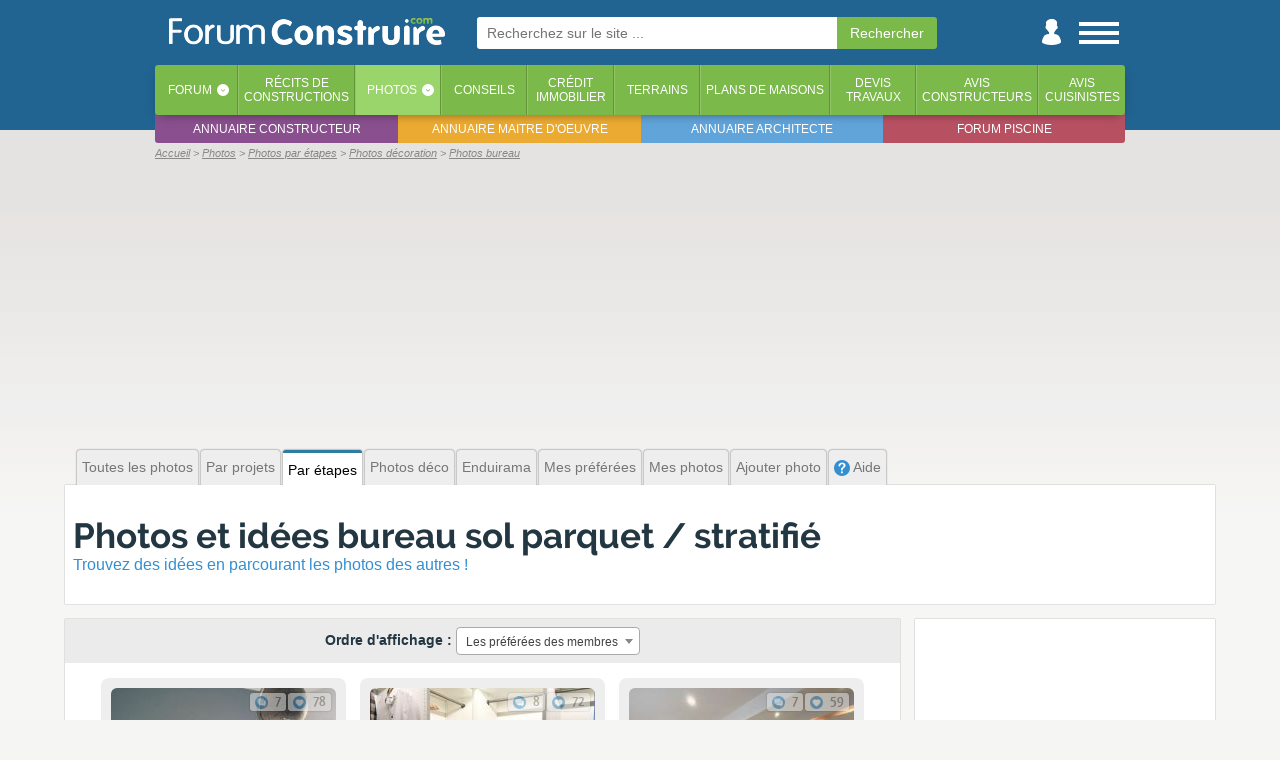

--- FILE ---
content_type: text/html; charset=iso-8859-1
request_url: https://www.forumconstruire.com/photos/d1139-photo-bureau-sol-parquet-stratifie.php
body_size: 16126
content:
<!DOCTYPE HTML>
<html>
<head>
	<meta http-equiv="Content-Type" content="text/html; charset=ISO-8859-1">
	<meta http-equiv="Content-Style-Type" content="text/css">

	<meta http-equiv="Content-Language" content="fr" />
			<meta name="Keywords" lang="fr" content="Maisonoscope Décoration, photo Décoration, bureau sol parquet / stratifié, photo maison Décoration, photo  Décoration, photo travaux Décoration,  Décoration" />
		<meta name="Publisher" content="ForumConstruire SARL" />
	<meta name="Description" lang="fr" content="Envie de trouver des idées pour votre maison ? Consultez toutes les photos décoration bureau sol parquet / stratifié envoyées par nos membres" />
	<meta name="Robots" content="index, follow" />
	<meta name="viewport" content="width=device-width, initial-scale=1"> 
	<link rel="canonical" href="https://www.forumconstruire.com/photos/d1139-photo-bureau-sol-parquet-stratifie.php" />
	<!-- CMP SIRDATA -->
	<script type="text/javascript" src="https://cache.consentframework.com/js/pa/29074/c/EOPct/stub"></script>
	<script type="text/javascript" src="https://choices.consentframework.com/js/pa/29074/c/EOPct/cmp" async></script>
	
	<meta name="google-site-verification" content="YQ2sUvWuSmRgBfwI6VgM_bzPaeFuutdMkmG4o4U67hk" />
	<!--FORUMCONSTRUIRE.COM-->
	<link rel="apple-touch-icon" sizes="180x180" href="//www.forumconstruire.com/apple-touch-icon.png">
	<link rel="icon" type="image/png" href="//www.forumconstruire.com/favicon-32x32.png" sizes="32x32">
	<link rel="icon" type="image/png" href="//www.forumconstruire.com/favicon-16x16.png" sizes="16x16">
	<link rel="manifest" href="//www.forumconstruire.com/manifest.json">
	<link rel="mask-icon" href="//www.forumconstruire.com/safari-pinned-tab.svg" color="#3d6682">
	<meta name="theme-color" content="#3d6682">
	<meta name="p:domain_verify" content="37169f371dcbbbd4fda53e1ae3aaa7b3"/>

	<meta name="Abstract" content="ForumConstruire.com est le site de ceux qui font construire une maison : forums, guides, articles, services, photos, récits ..." />
	<link rel="search" type="application/opensearchdescription+xml" href="//www.forumconstruire.com/construire/fc.xml" title="ForumConstruire.com" />
	<meta property="fb:page_id" content="107438675917" />
	<meta property="og:title" content="Photos et id&eacute;es bureau sol parquet / stratifié (562 photos)" />
	<meta property="og:site_name" content="ForumConstruire.com" />
	<meta property="og:type" content="website" />
	<meta property="og:description" content="Envie de trouver des idées pour votre maison ? Consultez toutes les photos décoration bureau sol parquet / stratifié envoyées par nos membres" />
	<meta property="og:locale " content="fr_FR" />
	<link rel="alternate" type="application/rss+xml" title="Les messages du forum" href="//www.forumconstruire.com/rss/forum.php" />
	<link rel="alternate" type="application/rss+xml" title="Les guides construction" href="//www.forumconstruire.com/rss/f34.rss" />
		<script async src="https://www.googletagmanager.com/gtag/js?id=G-V0J3B5ND2Q"></script>
	
	  <!-- Initialiser le dataLayer et configurer GA4 + Ads -->
	  <script>
		window.dataLayer = window.dataLayer || [];
		function gtag(){ dataLayer.push(arguments); }
	
		gtag('js', new Date());
	
		// Config GA4
		gtag('config', 'G-V0J3B5ND2Q');
	
		// Config Google Ads
		gtag('config', 'AW-1064440684');
	  </script>
			<meta property="og:url" content="https://www.forumconstruire.com/photos/d1139-photo-bureau-sol-parquet-stratifie.php" />
			<link rel="stylesheet" href="//www.forumconstruire.com/styleandscript/comp-headcomp-maisonoscope-onglet-1765794982.css" type="text/css" />


	<script src="//ajax.googleapis.com/ajax/libs/jquery/1.12.4/jquery.min.js"></script>
	<script type="text/javascript" src="//www.forumconstruire.com/styleandscript/js1765794982.min.js"></script>

<script type="text/javascript">
function NoError()
	{
	return true;
	}
window.onerror=NoError;
</script>

	<title>Photos et id&eacute;es bureau sol parquet / stratifié (562 photos)</title>

	<!-- INITIALISATION DU TIMER -->
	<script>
		var timestamp_timer = '1768644042';
	</script>
	<!-- Facebook Pixel Code -->
	<script>
	!function(f,b,e,v,n,t,s){ if(f.fbq)return;n=f.fbq=function(){ n.callMethod?
	n.callMethod.apply(n,arguments):n.queue.push(arguments) };if(!f._fbq)f._fbq=n;
	n.push=n;n.loaded=!0;n.version='2.0';n.queue=[];t=b.createElement(e);t.async=!0;
	t.src=v;s=b.getElementsByTagName(e)[0];s.parentNode.insertBefore(t,s) }(window,
	document,'script','https://connect.facebook.net/en_US/fbevents.js');
	fbq('init', '146377082608400'); // Insert your pixel ID here.
	fbq('track', 'PageView');
	</script>
	<noscript><img height="1" width="1" style="display:none"
	src="https://www.facebook.com/tr?id=146377082608400&ev=PageView&noscript=1"
	/></noscript>
	<!-- DO NOT MODIFY -->
	<!-- End Facebook Pixel Code -->

			<script async src="https://pagead2.googlesyndication.com/pagead/js/adsbygoogle.js?client=ca-pub-0827156233160004"
		 crossorigin="anonymous"></script>
	</head>
<body itemscope itemtype="http://schema.org/WebPage"  >
	<!-- Début du header -->
<a name="top"></a>
	
	<div id="habillage_bloc">
	<div id="general_bloc">
							<div id="header_1" class="animation">
				<div id="header_part_1" class="animation">
					<div id="st_back" class="animation">
						<a href="javascript:history.go(-1)"><img src="//www.forumconstruire.com/img/structure/header_left.svg" alt="Retour" title="Retour en arriere" /></a>
					</div>
					<div id="logo" class="animation header_no_ml"><!-- Logo --><a href="//www.forumconstruire.com/"><img src="//www.forumconstruire.com/img/structure/v3/logo_menu.png" id="fc_logo" alt="Forum Construire : tout pour faire construire sa maison !"></a></div>
	
											<div id="ml" class="animation">
							<form id="" action="//www.forumconstruire.com/recherche/" method="get"  onsubmit="afficheBoxCentered(recherche_txt, 400, 100, true, true)">
									<input name="k" autosave="forumconstruire.com" type="text" results="10" class="champ_email"  placeholder="Recherchez sur le site ..." /><input type="submit" name="valide" class="champ_submit" value="Rechercher" /><img src="//www.forumconstruire.com/img/icpa/close_32.png" alt="" id="ml_close" onclick="mobile_recherche_affiche(false);" />
							</form>
						</div>
										
					<div id="st_icon_bar" class="animation header_no_ml">
						<div id="st_search" class="pointer animation">
							<a href="//www.forumconstruire.com/recherche/" onclick="mobile_recherche_affiche(true);return(false)"><img src="//www.forumconstruire.com/img/mobile/header_search.png" alt="Recherche" /></a>
						</div>
												<div id="st_user" class="animation"><a href="#" onclick="if($('#st_login').length <= 0) { file2('//www.forumconstruire.com/home/ajax.php?content=boite_login', function() { $('#header_part_1').append(html); }) } else{ $('#st_login').remove(); };return(false)"><img src="//www.forumconstruire.com/img/structure/v3/user.png" alt="Menu utilisateur" /></a></div>
						<div id="st_menu" class="animation"><a href="#" onclick="affiche_menu_droite();return(false)"><img src="//www.forumconstruire.com/img/structure/v3/menu.png" alt="Menu" /></a></div>
					</div>
				</div>
			</div>
							<div id="header_2">
					<div id="header_part_2">
	
						<ul id="onglet_barre"> 
							<li class=""><a href="//www.forumconstruire.com/construire/">Forum</a><span class="onglet_barre_deg90" onclick="afficheFileInBox('//www.forumconstruire.com/ajax/getcontent.php?content=70', event, '');return(false)">&lsaquo;</span></li>
							<li class=""><a href="//www.forumconstruire.com/recits/">Récits <span class="mob_sup_400">de<br />constructions</span></a></li>
							<li class="active"><a href="//www.forumconstruire.com/photos">Photos</a><span class="onglet_barre_deg90" onclick="afficheFileInBox('//www.forumconstruire.com/ajax/getcontent.php?content=73', event, '');return(false)">&lsaquo;</span></li>
							<li class=""><a href="//www.forumconstruire.com/guides/">Conseils</a></li>
							<li class=" onglet_menu_option_1"><a href="//www.forumconstruire.com/credit_immobilier/">Crédit<br />immobilier</a></li>
							<li class=" onglet_menu_option_1"><a href="//www.forumconstruire.com/terrain/">Terrains</a></li>
							<li class=" onglet_menu_option_1"><a href="//www.forumconstruire.com/photos/2-photo-plan-de-maison.php">Plans de maisons</a></li>
							<li class=" onglet_menu_option_2"><a href="//www.forumconstruire.com/construire/devis.php">Devis<br />travaux</a></li>
							<li class=" onglet_menu_option_2"><a href="//www.forumconstruire.com/recits/constructeur.php">Avis<br />constructeurs</a></li>
							<li class=" onglet_menu_option_2"><a href="//www.forumconstruire.com/recits/cuisiniste.php">Avis<br />cuisinistes</a></li>
						</ul>
						<ul id="onglet_barre_inf">
							<li><a href="https://www.quelconstructeur.com" target="_blank">Annuaire constructeur</a></li>
							<li><a href="https://www.maitredoeuvre.com" target="_blank">Annuaire maitre d'oeuvre</a></li>
							<li><a href="https://www.trouverunarchitecte.com" target="_blank">Annuaire architecte</a></li>
							<li><a href="http://www.forumpiscine.com" target="_blank">Forum piscine</a></li>
						</ul>
					</div>
				</div>
						<div id="navibar_contener">
				<div id="navibar">
					<span id="navibar_links" class=""><ul itemscope itemtype="http://schema.org/BreadcrumbList">
<li itemprop="itemListElement" itemscope itemtype="http://schema.org/ListItem"><a title="ForumConstruire.com" href="//www.forumconstruire.com" itemprop="item"><span itemprop="name">Accueil</span></a><meta itemprop="position" content="1"></li>
<li class="notlast" itemprop="itemListElement" itemscope itemtype="http://schema.org/ListItem"><a title="Les photos des membres" href="//www.forumconstruire.com/photos" itemprop="item"><span itemprop="name">Photos</span></a><meta itemprop="position" content="2"></li>
<li class="notlast" itemprop="itemListElement" itemscope itemtype="http://schema.org/ListItem"><a title="Les photos des membres classées par étapes" href="//www.forumconstruire.com/photos/selection.php" itemprop="item"><span itemprop="name">Photos par étapes</span></a><meta itemprop="position" content="3"></li>
<li class="notlast" itemprop="itemListElement" itemscope itemtype="http://schema.org/ListItem"><a title="Les photos décoration des membres" href="24-photo-decoration.php" itemprop="item"><span itemprop="name">Photos décoration</span></a><meta itemprop="position" content="4"></li>
<li class="notlast" itemprop="itemListElement" itemscope itemtype="http://schema.org/ListItem"><a title="Les photos bureau des membres" href="6-photo-decoration-bureau.php" itemprop="item"><span itemprop="name">Photos bureau</span></a><meta itemprop="position" content="5"></li>
</ul>
</span></span>
				</div>
			</div>
												<div id="st_ad_he">
						<div style=";left:0px;z-index:1100;margin-bottom:5px;margin-top:1px;width:100%;max-width:970px" class="noiphone">
			<div style="text-align:center;z-index:1000;">
				<script type="text/javascript">
document.writeln('<script async src=\"https://pagead2.googlesyndication.com/pagead/js/adsbygoogle.js?client=ca-pub-0827156233160004\"\r\n     crossorigin=\"anonymous\"><\/script>\r\n<!-- FC - Header -->\r\n<ins class=\"adsbygoogle\"\r\n     style=\"display:block\"\r\n     data-ad-client=\"ca-pub-0827156233160004\"\r\n     data-ad-slot=\"8029015636\"\r\n     data-ad-format=\"auto\"\r\n     data-full-width-responsive=\"true\"></ins>\r\n<script>\r\n     (adsbygoogle = window.adsbygoogle || []).push({});\r\n<\/script>');
</script>
<script>pixel_url = "//www.forumconstruire.com/"+"letsgo/"+"image.p"+"hp?campid=90&bandeau_id=202002&cap=0&jour=&site=7&d=0&capj=0&size=2&element_id=0&time='+kads_time+'&d_m=0&d_mi=0&d_ab=0";
document.writeln('<img src="'+pixel_url+'" alt="" class="kads_img_etat" />');
</script><!-- SEXION||7|DID|0 -->
			</div>
		</div>
					</div>
									
		<!-- Fin du header -->
		<!-- Debut du content -->
					<div id="pre_content_desk"><div id="pre_content_menu" class="extens"><div><a href="//www.forumconstruire.com/photos/" class="new_onglet">Toutes les photos</a><a href="//www.forumconstruire.com/photos/projet.php" class="new_onglet">Par projets</a><a href="//www.forumconstruire.com/photos/selection.php" class="new_onglet_selected">Par étapes</a><a href="//www.forumconstruire.com/photos/24-photo-decoration.php" class="new_onglet">Photos déco</a><a href="//www.forumconstruire.com/photos/enduit.php" class="new_onglet">Enduirama</a><a href="//www.forumconstruire.com/photos/love.php" class="new_onglet" rel="nofollow">Mes préférées</a><a href="#" class="new_onglet" onclick="file2('//www.forumconstruire.com/ajax/getcontent.php?content=10&t=1768644042', function() { res = html; if(vn(res)) { document.location.href='/photos/voir-pid_'+res+'.php'} else {afficheBox('', res, event, false) }; });">Mes photos</a><a href="/recits/monprojet.php?action=addphoto" class="new_onglet" rel="nofollow">Ajouter photo</a><a href="/construire/topic-71971.php" class="new_onglet"><img src="//media1.forumconstruire.com/img/icpa/question_16.png" alt="Picto question" class="v16" /> Aide</a></div></div></div>
				<div id="content" class="extens  nocadre">
<div class="content_bloc">
	<div class="nb ultra_padding">
		<h1>Photos et id&eacute;es bureau sol parquet / stratifié</h1>
		<strong class="sous_titre_noborder">Trouvez des idées en parcourant les photos des autres !</strong>
	</div>
		<div class="table tableclass">
		<div class="td td_mr_iphone vtop">
												
									<div class="nb  nbnp">
								<div class="center"><!-- ordre_photo_box_debut --><div class="rectangle_gris margin_bottom"><b>Ordre d'affichage :</b>
	<!-- ordre_photo_select_debut -->
	<select class="select_search" name="ordre" onchange="file2('//www.forumconstruire.com/photos/ajax.php?content=1&projet_id=0&groupe_id=0&ordre='+this.value, function() { document.location.href=document.location.href });">
		<option value="1" >Les plus récentes </value>
		<option value="0" >Les plus vieilles </value>
		<option value="2" selected="selected">Les préférées des membres</value>
	</select><!-- ordre_photo_select_fin --></div><!-- ordre_photo_box_fin -->
<!-- photo 1700392 -->

<div class="vig_bloc font0" id="photo_vignette_box_1700392" >
	<div class="vig_photo_box font0">
			<a href="//www.forumconstruire.com/photos/photo-1700392.php#did_1139,didm_or,p_6" class=""><img src="https://media1.forumconstruire.com/photo/small/1700392.jpg" alt="Tables de chevet et lampes home made" class="vig_phot" loading="lazy" /></a>
		
				<div class="vig_bout">
										<div class="vig_bout_post" title="Cette photo apparait dans 7 messages du forum">7</div>
										<div class="vig_bout_love" title="78 personnes aiment cette photo">78</div>
					</div>

	</div>
	<div class="vig_com">
															Tables de chevet et lampes home made
						</div>
</div>
<!-- photo 1628031 -->

<div class="vig_bloc font0" id="photo_vignette_box_1628031" >
	<div class="vig_photo_box font0">
			<a href="//www.forumconstruire.com/photos/photo-1628031.php#did_1139,didm_or,p_6" class=""><img src="https://media1.forumconstruire.com/photo/small/1628031.jpg" alt="Le dressing" class="vig_phot" loading="lazy" /></a>
		
				<div class="vig_bout">
										<div class="vig_bout_post" title="Cette photo apparait dans 8 messages du forum">8</div>
										<div class="vig_bout_love" title="72 personnes aiment cette photo">72</div>
					</div>

	</div>
	<div class="vig_com">
															Le dressing
						</div>
</div>
<!-- photo 1844928 -->

<div class="vig_bloc font0" id="photo_vignette_box_1844928" >
	<div class="vig_photo_box font0">
			<a href="//www.forumconstruire.com/photos/photo-1844928.php#did_1139,didm_or,p_6" class=""><img src="https://media1.forumconstruire.com/photo/small/1844928.jpg" alt="Bureau pas loin d?&ecirc;tre finis 
Tout est fonctionnelle" class="vig_phot" loading="lazy" /></a>
		
				<div class="vig_bout">
										<div class="vig_bout_post" title="Cette photo apparait dans 7 messages du forum">7</div>
										<div class="vig_bout_love" title="59 personnes aiment cette photo">59</div>
					</div>

	</div>
	<div class="vig_com">
															Bureau pas loin d?&ecirc;tre finis 
Tout est fonctionnelle
						</div>
</div>
<!-- photo 1741270 -->

<div class="vig_bloc font0" id="photo_vignette_box_1741270" >
	<div class="vig_photo_box font0">
			<a href="//www.forumconstruire.com/photos/photo-1741270.php#did_1139,didm_or,p_6" class=""><img src="https://media1.forumconstruire.com/photo/small/1741270.jpg" alt="Panorama t&ecirc;te de lit" class="vig_phot" loading="lazy" /></a>
		
				<div class="vig_bout">
										<div class="vig_bout_post" title="Cette photo apparait dans 2 messages du forum">2</div>
										<div class="vig_bout_love" title="57 personnes aiment cette photo">57</div>
					</div>

	</div>
	<div class="vig_com">
															Panorama t&ecirc;te de lit
						</div>
</div>
<!-- photo 1902657 -->

<div class="vig_bloc font0" id="photo_vignette_box_1902657" >
	<div class="vig_photo_box font0">
			<a href="//www.forumconstruire.com/photos/photo-1902657.php#did_1139,didm_or,p_6" class=""><img src="https://media1.forumconstruire.com/photo/small/1902657.jpg" alt="Le bureau enfin termin&eacute;!" class="vig_phot" loading="lazy" /></a>
		
				<div class="vig_bout">
										<div class="vig_bout_post" title="Cette photo apparait dans 5 messages du forum">5</div>
										<div class="vig_bout_love" title="50 personnes aiment cette photo">50</div>
					</div>

	</div>
	<div class="vig_com">
															Le bureau enfin termin&eacute;!
						</div>
</div>
<!-- photo 1476115 -->

<div class="vig_bloc font0" id="photo_vignette_box_1476115" >
	<div class="vig_photo_box font0">
			<a href="#" onclick="afficheFileInBox('//www.forumconstruire.com/recits/ajax.php?content=demande_login&photo_id=1476115', event, '');return(false)" class=""><img src="https://media1.forumconstruire.com/photo/small/1476115.jpg" alt="Nouveau bureau" class="vig_phot" loading="lazy" /></a>
		
				<div class="vig_bout">
							<div class="vig_bout_lock" title="Cette photo ne peut être vue que par des membres identifiés">&nbsp;</div>
										<div class="vig_bout_post" title="Cette photo apparait dans 2 messages du forum">2</div>
										<div class="vig_bout_love" title="45 personnes aiment cette photo">45</div>
					</div>

	</div>
	<div class="vig_com">
															Nouveau bureau
						</div>
</div>
<!-- photo 355498 -->

<div class="vig_bloc font0" id="photo_vignette_box_355498" >
	<div class="vig_photo_box font0">
			<a href="#" onclick="afficheFileInBox('//www.forumconstruire.com/recits/ajax.php?content=demande_login&photo_id=355498', event, '');return(false)" class=""><img src="https://media1.forumconstruire.com/photo/small/355498.jpg" alt="Le bureau en cours...de d&eacute;co" class="vig_phot" loading="lazy" /></a>
		
				<div class="vig_bout">
							<div class="vig_bout_lock" title="Cette photo ne peut être vue que par des membres identifiés">&nbsp;</div>
										<div class="vig_bout_post" title="Cette photo apparait dans 7 messages du forum">7</div>
										<div class="vig_bout_love" title="43 personnes aiment cette photo">43</div>
					</div>

	</div>
	<div class="vig_com">
															Le bureau en cours...de d&eacute;co
						</div>
</div>
<!-- photo 1790055 -->

<div class="vig_bloc font0" id="photo_vignette_box_1790055" >
	<div class="vig_photo_box font0">
			<a href="//www.forumconstruire.com/photos/photo-1790055.php#did_1139,didm_or,p_6" class=""><img src="https://media1.forumconstruire.com/photo/small/1790055.jpg" alt="Mur noir - Chambre parentale" class="vig_phot" loading="lazy" /></a>
		
				<div class="vig_bout">
										<div class="vig_bout_post" title="Cette photo apparait dans 3 messages du forum">3</div>
										<div class="vig_bout_love" title="39 personnes aiment cette photo">39</div>
					</div>

	</div>
	<div class="vig_com">
															Mur noir - Chambre parentale
						</div>
</div>
<!-- photo 1837901 -->

<div class="vig_bloc font0" id="photo_vignette_box_1837901" >
	<div class="vig_photo_box font0">
			<a href="//www.forumconstruire.com/photos/photo-1837901.php#did_1139,didm_or,p_6" class=""><img src="https://media1.forumconstruire.com/photo/small/1837901.jpg" alt="Bureau r&eacute;am&eacute;nag&eacute;" class="vig_phot" loading="lazy" /></a>
		
				<div class="vig_bout">
										<div class="vig_bout_post" title="Cette photo apparait dans 3 messages du forum">3</div>
										<div class="vig_bout_love" title="39 personnes aiment cette photo">39</div>
					</div>

	</div>
	<div class="vig_com">
															Bureau r&eacute;am&eacute;nag&eacute;
						</div>
</div>
<!-- photo 1698137 -->

<div class="vig_bloc font0" id="photo_vignette_box_1698137" >
	<div class="vig_photo_box font0">
			<a href="//www.forumconstruire.com/photos/photo-1698137.php#did_1139,didm_or,p_6" class=""><img src="https://media1.forumconstruire.com/photo/small/1698137.jpg" alt="Salle d'eau parentale" class="vig_phot" loading="lazy" /></a>
		
				<div class="vig_bout">
										<div class="vig_bout_post" title="Cette photo apparait dans 3 messages du forum">3</div>
										<div class="vig_bout_love" title="36 personnes aiment cette photo">36</div>
					</div>

	</div>
	<div class="vig_com">
															Salle d'eau parentale
						</div>
</div>
<!-- photo 1902656 -->

<div class="vig_bloc font0" id="photo_vignette_box_1902656" >
	<div class="vig_photo_box font0">
			<a href="//www.forumconstruire.com/photos/photo-1902656.php#did_1139,didm_or,p_6" class=""><img src="https://media1.forumconstruire.com/photo/small/1902656.jpg" alt="Le bureau enfin termin&eacute;!" class="vig_phot" loading="lazy" /></a>
		
				<div class="vig_bout">
										<div class="vig_bout_post" title="Cette photo apparait dans 2 messages du forum">2</div>
										<div class="vig_bout_love" title="35 personnes aiment cette photo">35</div>
					</div>

	</div>
	<div class="vig_com">
															Le bureau enfin termin&eacute;!
						</div>
</div>
<!-- photo 1460098 -->

<div class="vig_bloc font0" id="photo_vignette_box_1460098" >
	<div class="vig_photo_box font0">
			<a href="//www.forumconstruire.com/photos/photo-1460098.php#did_1139,didm_or,p_6" class=""><img src="https://media1.forumconstruire.com/photo/small/1460098.jpg" alt="Un peu de d&eacute;co dans le bureau..." class="vig_phot" loading="lazy" /></a>
		
				<div class="vig_bout">
										<div class="vig_bout_post" title="Cette photo apparait dans 3 messages du forum">3</div>
										<div class="vig_bout_love" title="35 personnes aiment cette photo">35</div>
					</div>

	</div>
	<div class="vig_com">
															Un peu de d&eacute;co dans le bureau...
						</div>
</div>
<!-- photo 1760854 -->

<div class="vig_bloc font0" id="photo_vignette_box_1760854" >
	<div class="vig_photo_box font0">
			<a href="//www.forumconstruire.com/photos/photo-1760854.php#did_1139,didm_or,p_6" class=""><img src="https://media1.forumconstruire.com/photo/small/1760854.jpg" alt="Coin bureau dans la mezzanine" class="vig_phot" loading="lazy" /></a>
		
				<div class="vig_bout">
										<div class="vig_bout_post" title="Cette photo apparait dans 8 messages du forum">8</div>
										<div class="vig_bout_love" title="26 personnes aiment cette photo">26</div>
					</div>

	</div>
	<div class="vig_com">
															Coin bureau dans la mezzanine
						</div>
</div>
<!-- photo 1699924 -->

<div class="vig_bloc font0" id="photo_vignette_box_1699924" >
	<div class="vig_photo_box font0">
			<a href="//www.forumconstruire.com/photos/photo-1699924.php#did_1139,didm_or,p_6" class=""><img src="https://media1.forumconstruire.com/photo/small/1699924.jpg" alt="Salle d?eau parentale" class="vig_phot" loading="lazy" /></a>
		
				<div class="vig_bout">
										<div class="vig_bout_post" title="Cette photo apparait dans 1 message du forum">1</div>
										<div class="vig_bout_love" title="24 personnes aiment cette photo">24</div>
					</div>

	</div>
	<div class="vig_com">
															Salle d?eau parentale
						</div>
</div>
<!-- photo 390264 -->

<div class="vig_bloc font0" id="photo_vignette_box_390264" >
	<div class="vig_photo_box font0">
			<a href="#" onclick="afficheFileInBox('//www.forumconstruire.com/recits/ajax.php?content=demande_login&photo_id=390264', event, '');return(false)" class=""><img src="https://media1.forumconstruire.com/photo/small/390264.jpg" alt="" class="vig_phot" loading="lazy" /></a>
		
				<div class="vig_bout">
							<div class="vig_bout_lock" title="Cette photo ne peut être vue que par des membres identifiés">&nbsp;</div>
										<div class="vig_bout_post" title="Cette photo apparait dans 2 messages du forum">2</div>
										<div class="vig_bout_love" title="23 personnes aiment cette photo">23</div>
					</div>

	</div>
	<div class="vig_com vig_com_no">
															Bureau 26m2 teintes murales violettes - Zillisheim (Haut Rhin - 68) ...
						</div>
</div>
<!-- photo 355500 -->

<div class="vig_bloc font0" id="photo_vignette_box_355500" >
	<div class="vig_photo_box font0">
			<a href="#" onclick="afficheFileInBox('//www.forumconstruire.com/recits/ajax.php?content=demande_login&photo_id=355500', event, '');return(false)" class=""><img src="https://media1.forumconstruire.com/photo/small/355500.jpg" alt="" class="vig_phot" loading="lazy" /></a>
		
				<div class="vig_bout">
							<div class="vig_bout_lock" title="Cette photo ne peut être vue que par des membres identifiés">&nbsp;</div>
										<div class="vig_bout_post" title="Cette photo apparait dans 1 message du forum">1</div>
										<div class="vig_bout_love" title="23 personnes aiment cette photo">23</div>
					</div>

	</div>
	<div class="vig_com vig_com_no">
															Bureau 26m2 mobilier blanc - Zillisheim (Haut Rhin - 68) - octobre ...
						</div>
</div>
<!-- photo 1116195 -->

<div class="vig_bloc font0" id="photo_vignette_box_1116195" >
	<div class="vig_photo_box font0">
			<a href="#" onclick="afficheFileInBox('//www.forumconstruire.com/recits/ajax.php?content=demande_login&photo_id=1116195', event, '');return(false)" class=""><img src="https://media1.forumconstruire.com/photo/small/1116195.jpg" alt="Bureau mezzanine madame" class="vig_phot" loading="lazy" /></a>
		
				<div class="vig_bout">
							<div class="vig_bout_lock" title="Cette photo ne peut être vue que par des membres identifiés">&nbsp;</div>
										<div class="vig_bout_post" title="Cette photo apparait dans 2 messages du forum">2</div>
										<div class="vig_bout_love" title="22 personnes aiment cette photo">22</div>
					</div>

	</div>
	<div class="vig_com">
															Bureau mezzanine madame
						</div>
</div>
<!-- photo 449536 -->

<div class="vig_bloc font0" id="photo_vignette_box_449536" >
	<div class="vig_photo_box font0">
			<a href="#" onclick="afficheFileInBox('//www.forumconstruire.com/recits/ajax.php?content=demande_login&photo_id=449536', event, '');return(false)" class=""><img src="https://media1.forumconstruire.com/photo/small/449536.jpg" alt="Les consoles ont trouv&eacute; leur endroit!:)" class="vig_phot" loading="lazy" /></a>
		
				<div class="vig_bout">
							<div class="vig_bout_lock" title="Cette photo ne peut être vue que par des membres identifiés">&nbsp;</div>
										<div class="vig_bout_post" title="Cette photo apparait dans 9 messages du forum">9</div>
										<div class="vig_bout_love" title="21 personnes aiment cette photo">21</div>
					</div>

	</div>
	<div class="vig_com">
															Les consoles ont trouv&eacute; leur endroit!:)
						</div>
</div>
<!-- photo 1903789 -->

<div class="vig_bloc font0" id="photo_vignette_box_1903789" >
	<div class="vig_photo_box font0">
			<a href="//www.forumconstruire.com/photos/photo-1903789.php#did_1139,didm_or,p_6" class=""><img src="https://media1.forumconstruire.com/photo/small/1903789.jpg" alt="Bureau au RDC" class="vig_phot" loading="lazy" /></a>
		
				<div class="vig_bout">
										<div class="vig_bout_post" title="Cette photo apparait dans 2 messages du forum">2</div>
										<div class="vig_bout_love" title="21 personnes aiment cette photo">21</div>
					</div>

	</div>
	<div class="vig_com">
															Bureau au RDC
						</div>
</div>
<!-- photo 1760857 -->

<div class="vig_bloc font0" id="photo_vignette_box_1760857" >
	<div class="vig_photo_box font0">
			<a href="//www.forumconstruire.com/photos/photo-1760857.php#did_1139,didm_or,p_6" class=""><img src="https://media1.forumconstruire.com/photo/small/1760857.jpg" alt="Coin bureau dans la mezzanine / l?espace jeux" class="vig_phot" loading="lazy" /></a>
		
				<div class="vig_bout">
										<div class="vig_bout_post" title="Cette photo apparait dans 1 message du forum">1</div>
										<div class="vig_bout_love" title="20 personnes aiment cette photo">20</div>
					</div>

	</div>
	<div class="vig_com">
															Coin bureau dans la mezzanine / l?espace jeux
						</div>
</div>
<!-- photo 1700393 -->

<div class="vig_bloc font0" id="photo_vignette_box_1700393" >
	<div class="vig_photo_box font0">
			<a href="//www.forumconstruire.com/photos/photo-1700393.php#did_1139,didm_or,p_6" class=""><img src="https://media1.forumconstruire.com/photo/small/1700393.jpg" alt="Tables de chevet et lampes home made" class="vig_phot" loading="lazy" /></a>
		
				<div class="vig_bout">
										<div class="vig_bout_post" title="Cette photo apparait dans 2 messages du forum">2</div>
										<div class="vig_bout_love" title="19 personnes aiment cette photo">19</div>
					</div>

	</div>
	<div class="vig_com">
															Tables de chevet et lampes home made
						</div>
</div>
<!-- photo 1922744 -->

<div class="vig_bloc font0" id="photo_vignette_box_1922744" >
	<div class="vig_photo_box font0">
			<a href="//www.forumconstruire.com/photos/photo-1922744.php#did_1139,didm_or,p_6" class=""><img src="https://media1.forumconstruire.com/photo/small/1922744.jpg" alt="Nouvelle d&eacute;coration bureau RDC" class="vig_phot" loading="lazy" /></a>
		
				<div class="vig_bout">
										<div class="vig_bout_post" title="Cette photo apparait dans 3 messages du forum">3</div>
										<div class="vig_bout_love" title="17 personnes aiment cette photo">17</div>
					</div>

	</div>
	<div class="vig_com">
															Nouvelle d&eacute;coration bureau RDC
						</div>
</div>
<!-- photo 355499 -->

<div class="vig_bloc font0" id="photo_vignette_box_355499" >
	<div class="vig_photo_box font0">
			<a href="#" onclick="afficheFileInBox('//www.forumconstruire.com/recits/ajax.php?content=demande_login&photo_id=355499', event, '');return(false)" class=""><img src="https://media1.forumconstruire.com/photo/small/355499.jpg" alt="Coloris des murs : Pelt 
coloris des plafonds: Dimity
Farrow" class="vig_phot" loading="lazy" /></a>
		
				<div class="vig_bout">
							<div class="vig_bout_lock" title="Cette photo ne peut être vue que par des membres identifiés">&nbsp;</div>
										<div class="vig_bout_post" title="Cette photo apparait dans 4 messages du forum">4</div>
										<div class="vig_bout_love" title="17 personnes aiment cette photo">17</div>
					</div>

	</div>
	<div class="vig_com">
															Coloris des murs : Pelt 
coloris des plafonds: Dimity
Farrow
						</div>
</div>
<!-- photo 1741267 -->

<div class="vig_bloc font0" id="photo_vignette_box_1741267" >
	<div class="vig_photo_box font0">
			<a href="//www.forumconstruire.com/photos/photo-1741267.php#did_1139,didm_or,p_6" class=""><img src="https://media1.forumconstruire.com/photo/small/1741267.jpg" alt="Panorama t&ecirc;te de lit" class="vig_phot" loading="lazy" /></a>
		
				<div class="vig_bout">
										<div class="vig_bout_post" title="Cette photo apparait dans 1 message du forum">1</div>
										<div class="vig_bout_love" title="17 personnes aiment cette photo">17</div>
					</div>

	</div>
	<div class="vig_com">
															Panorama t&ecirc;te de lit
						</div>
</div><div class="padding_8"><div class="clear margin_top margin_bottom"><hr class="gris"><div id="veea437902cd" class="margin_bottom" referer_code="photo"></div><hr class="gris">
	<script>
	var vus_js = document.createElement('script'); vus_js.type = 'text/javascript';
	vus_js.src = '//www.viteundevis.com/eea437902c/457/26/';
	var s = document.getElementsByTagName('script')[0];
	s.parentNode.insertBefore(vus_js, s);
	</script></div></div>
<!-- photo 1699925 -->

<div class="vig_bloc font0" id="photo_vignette_box_1699925" >
	<div class="vig_photo_box font0">
			<a href="//www.forumconstruire.com/photos/photo-1699925.php#did_1139,didm_or,p_6" class=""><img src="https://media1.forumconstruire.com/photo/small/1699925.jpg" alt="Salle d?eau parentale" class="vig_phot" loading="lazy" /></a>
		
				<div class="vig_bout">
										<div class="vig_bout_post" title="Cette photo apparait dans 1 message du forum">1</div>
										<div class="vig_bout_love" title="17 personnes aiment cette photo">17</div>
					</div>

	</div>
	<div class="vig_com">
															Salle d?eau parentale
						</div>
</div>
<!-- photo 699375 -->

<div class="vig_bloc font0" id="photo_vignette_box_699375" >
	<div class="vig_photo_box font0">
			<a href="#" onclick="afficheFileInBox('//www.forumconstruire.com/recits/ajax.php?content=demande_login&photo_id=699375', event, '');return(false)" class=""><img src="https://media1.forumconstruire.com/photo/small/699375.jpg" alt="" class="vig_phot" loading="lazy" /></a>
		
				<div class="vig_bout">
							<div class="vig_bout_lock" title="Cette photo ne peut être vue que par des membres identifiés">&nbsp;</div>
													<div class="vig_bout_love" title="17 personnes aiment cette photo">17</div>
					</div>

	</div>
	<div class="vig_com vig_com_no">
															Bureau 26m2 sols parquet / stratifié - Zillisheim (Haut Rhin - 68) ...
						</div>
</div>
<!-- photo 359108 -->

<div class="vig_bloc font0" id="photo_vignette_box_359108" >
	<div class="vig_photo_box font0">
			<a href="#" onclick="afficheFileInBox('//www.forumconstruire.com/recits/ajax.php?content=demande_login&photo_id=359108', event, '');return(false)" class=""><img src="https://media1.forumconstruire.com/photo/small/359108.jpg" alt="" class="vig_phot" loading="lazy" /></a>
		
				<div class="vig_bout">
							<div class="vig_bout_lock" title="Cette photo ne peut être vue que par des membres identifiés">&nbsp;</div>
										<div class="vig_bout_post" title="Cette photo apparait dans 3 messages du forum">3</div>
										<div class="vig_bout_love" title="17 personnes aiment cette photo">17</div>
					</div>

	</div>
	<div class="vig_com vig_com_no">
															Bureau 26m2 revêtement peinture - Zillisheim (Haut Rhin - 68) - octobre ...
						</div>
</div>
<!-- photo 683292 -->

<div class="vig_bloc font0" id="photo_vignette_box_683292" >
	<div class="vig_photo_box font0">
			<a href="#" onclick="afficheFileInBox('//www.forumconstruire.com/recits/ajax.php?content=demande_login&photo_id=683292', event, '');return(false)" class=""><img src="https://media1.forumconstruire.com/photo/small/683292.jpg" alt="Dessus d' escalier en ch&ecirc;ne laqu&eacute; blanc" class="vig_phot" loading="lazy" /></a>
		
				<div class="vig_bout">
							<div class="vig_bout_lock" title="Cette photo ne peut être vue que par des membres identifiés">&nbsp;</div>
													<div class="vig_bout_love" title="16 personnes aiment cette photo">16</div>
					</div>

	</div>
	<div class="vig_com">
															Dessus d' escalier en ch&ecirc;ne laqu&eacute; blanc
						</div>
</div>
<!-- photo 1741268 -->

<div class="vig_bloc font0" id="photo_vignette_box_1741268" >
	<div class="vig_photo_box font0">
			<a href="//www.forumconstruire.com/photos/photo-1741268.php#did_1139,didm_or,p_6" class=""><img src="https://media1.forumconstruire.com/photo/small/1741268.jpg" alt="Panorama t&ecirc;te de lit" class="vig_phot" loading="lazy" /></a>
		
				<div class="vig_bout">
										<div class="vig_bout_post" title="Cette photo apparait dans 1 message du forum">1</div>
										<div class="vig_bout_love" title="13 personnes aiment cette photo">13</div>
					</div>

	</div>
	<div class="vig_com">
															Panorama t&ecirc;te de lit
						</div>
</div>
<!-- photo 1026433 -->

<div class="vig_bloc font0" id="photo_vignette_box_1026433" >
	<div class="vig_photo_box font0">
			<a href="//www.forumconstruire.com/photos/photo-1026433.php#did_1139,didm_or,p_6" class=""><img src="https://media1.forumconstruire.com/photo/small/1026433.jpg" alt="" class="vig_phot" loading="lazy" /></a>
		
				<div class="vig_bout">
										<div class="vig_bout_post" title="Cette photo apparait dans 1 message du forum">1</div>
										<div class="vig_bout_love" title="13 personnes aiment cette photo">13</div>
					</div>

	</div>
	<div class="vig_com vig_com_no">
															Bureau teintes murales blanches - Puy De Dome (63) - juin 2014
						</div>
</div>
<!-- photo 390263 -->

<div class="vig_bloc font0" id="photo_vignette_box_390263" >
	<div class="vig_photo_box font0">
			<a href="#" onclick="afficheFileInBox('//www.forumconstruire.com/recits/ajax.php?content=demande_login&photo_id=390263', event, '');return(false)" class=""><img src="https://media1.forumconstruire.com/photo/small/390263.jpg" alt="Le bureau enfin termin&eacute;!!!" class="vig_phot" loading="lazy" /></a>
		
				<div class="vig_bout">
							<div class="vig_bout_lock" title="Cette photo ne peut être vue que par des membres identifiés">&nbsp;</div>
										<div class="vig_bout_post" title="Cette photo apparait dans 2 messages du forum">2</div>
										<div class="vig_bout_love" title="12 personnes aiment cette photo">12</div>
					</div>

	</div>
	<div class="vig_com">
															Le bureau enfin termin&eacute;!!!
						</div>
</div>
<!-- photo 699374 -->

<div class="vig_bloc font0" id="photo_vignette_box_699374" >
	<div class="vig_photo_box font0">
			<a href="#" onclick="afficheFileInBox('//www.forumconstruire.com/recits/ajax.php?content=demande_login&photo_id=699374', event, '');return(false)" class=""><img src="https://media1.forumconstruire.com/photo/small/699374.jpg" alt="Biblioth&egrave;que du bureau termin&eacute;e" class="vig_phot" loading="lazy" /></a>
		
				<div class="vig_bout">
							<div class="vig_bout_lock" title="Cette photo ne peut être vue que par des membres identifiés">&nbsp;</div>
													<div class="vig_bout_love" title="11 personnes aiment cette photo">11</div>
					</div>

	</div>
	<div class="vig_com">
															Biblioth&egrave;que du bureau termin&eacute;e
						</div>
</div>
<!-- photo 1705474 -->

<div class="vig_bloc font0" id="photo_vignette_box_1705474" >
	<div class="vig_photo_box font0">
			<a href="//www.forumconstruire.com/photos/photo-1705474.php#did_1139,didm_or,p_6" class=""><img src="https://media1.forumconstruire.com/photo/small/1705474.jpg" alt="Il est confortable ton dodo moman !" class="vig_phot" loading="lazy" /></a>
		
				<div class="vig_bout">
										<div class="vig_bout_post" title="Cette photo apparait dans 2 messages du forum">2</div>
										<div class="vig_bout_love" title="11 personnes aiment cette photo">11</div>
					</div>

	</div>
	<div class="vig_com">
															Il est confortable ton dodo moman !
						</div>
</div>
<!-- photo 1793056 -->

<div class="vig_bloc font0" id="photo_vignette_box_1793056" >
	<div class="vig_photo_box font0">
			<a href="#" onclick="afficheFileInBox('//www.forumconstruire.com/recits/ajax.php?content=demande_login&photo_id=1793056', event, '');return(false)" class=""><img src="https://media1.forumconstruire.com/photo/small/1793056.jpg" alt="Rideaux bureau" class="vig_phot" loading="lazy" /></a>
		
				<div class="vig_bout">
							<div class="vig_bout_lock" title="Cette photo ne peut être vue que par des membres identifiés">&nbsp;</div>
										<div class="vig_bout_post" title="Cette photo apparait dans 1 message du forum">1</div>
										<div class="vig_bout_love" title="11 personnes aiment cette photo">11</div>
					</div>

	</div>
	<div class="vig_com">
															Rideaux bureau
						</div>
</div>
<!-- photo 1116196 -->

<div class="vig_bloc font0" id="photo_vignette_box_1116196" >
	<div class="vig_photo_box font0">
			<a href="#" onclick="afficheFileInBox('//www.forumconstruire.com/recits/ajax.php?content=demande_login&photo_id=1116196', event, '');return(false)" class=""><img src="https://media1.forumconstruire.com/photo/small/1116196.jpg" alt="Bureau mezzanine madame" class="vig_phot" loading="lazy" /></a>
		
				<div class="vig_bout">
							<div class="vig_bout_lock" title="Cette photo ne peut être vue que par des membres identifiés">&nbsp;</div>
										<div class="vig_bout_post" title="Cette photo apparait dans 3 messages du forum">3</div>
										<div class="vig_bout_love" title="10 personnes aiment cette photo">10</div>
					</div>

	</div>
	<div class="vig_com">
															Bureau mezzanine madame
						</div>
</div>
<!-- photo 1116194 -->

<div class="vig_bloc font0" id="photo_vignette_box_1116194" >
	<div class="vig_photo_box font0">
			<a href="#" onclick="afficheFileInBox('//www.forumconstruire.com/recits/ajax.php?content=demande_login&photo_id=1116194', event, '');return(false)" class=""><img src="https://media1.forumconstruire.com/photo/small/1116194.jpg" alt="Bureau mezzanine madame" class="vig_phot" loading="lazy" /></a>
		
				<div class="vig_bout">
							<div class="vig_bout_lock" title="Cette photo ne peut être vue que par des membres identifiés">&nbsp;</div>
										<div class="vig_bout_post" title="Cette photo apparait dans 3 messages du forum">3</div>
										<div class="vig_bout_love" title="10 personnes aiment cette photo">10</div>
					</div>

	</div>
	<div class="vig_com">
															Bureau mezzanine madame
						</div>
</div>
<!-- photo 1914322 -->

<div class="vig_bloc font0" id="photo_vignette_box_1914322" >
	<div class="vig_photo_box font0">
			<a href="//www.forumconstruire.com/photos/photo-1914322.php#did_1139,didm_or,p_6" class=""><img src="https://media1.forumconstruire.com/photo/small/1914322.jpg" alt="Bureau" class="vig_phot" loading="lazy" /></a>
		
				<div class="vig_bout">
										<div class="vig_bout_post" title="Cette photo apparait dans 2 messages du forum">2</div>
										<div class="vig_bout_love" title="10 personnes aiment cette photo">10</div>
					</div>

	</div>
	<div class="vig_com">
															Bureau
						</div>
</div>
<!-- photo 1088123 -->

<div class="vig_bloc font0" id="photo_vignette_box_1088123" >
	<div class="vig_photo_box font0">
			<a href="//www.forumconstruire.com/photos/photo-1088123.php#did_1139,didm_or,p_6" class=""><img src="https://media1.forumconstruire.com/photo/small/1088123.jpg" alt="Placard termin&eacute;. 3,42m de long" class="vig_phot" loading="lazy" /></a>
		
				<div class="vig_bout">
										<div class="vig_bout_post" title="Cette photo apparait dans 2 messages du forum">2</div>
										<div class="vig_bout_love" title="10 personnes aiment cette photo">10</div>
					</div>

	</div>
	<div class="vig_com">
															Placard termin&eacute;. 3,42m de long
						</div>
</div>
<!-- photo 1026434 -->

<div class="vig_bloc font0" id="photo_vignette_box_1026434" >
	<div class="vig_photo_box font0">
			<a href="//www.forumconstruire.com/photos/photo-1026434.php#did_1139,didm_or,p_6" class=""><img src="https://media1.forumconstruire.com/photo/small/1026434.jpg" alt="" class="vig_phot" loading="lazy" /></a>
		
				<div class="vig_bout">
										<div class="vig_bout_post" title="Cette photo apparait dans 1 message du forum">1</div>
										<div class="vig_bout_love" title="10 personnes aiment cette photo">10</div>
					</div>

	</div>
	<div class="vig_com vig_com_no">
															Bureau teintes murales vertes - Puy De Dome (63) - juin 2014
						</div>
</div>
<!-- photo 1790053 -->

<div class="vig_bloc font0" id="photo_vignette_box_1790053" >
	<div class="vig_photo_box font0">
			<a href="//www.forumconstruire.com/photos/photo-1790053.php#did_1139,didm_or,p_6" class=""><img src="https://media1.forumconstruire.com/photo/small/1790053.jpg" alt="Chambre" class="vig_phot" loading="lazy" /></a>
		
				<div class="vig_bout">
										<div class="vig_bout_post" title="Cette photo apparait dans 1 message du forum">1</div>
										<div class="vig_bout_love" title="9 personnes aiment cette photo">9</div>
					</div>

	</div>
	<div class="vig_com">
															Chambre
						</div>
</div>
<!-- photo 1450666 -->

<div class="vig_bloc font0" id="photo_vignette_box_1450666" >
	<div class="vig_photo_box font0">
			<a href="//www.forumconstruire.com/photos/photo-1450666.php#did_1139,didm_or,p_6" class=""><img src="https://media1.forumconstruire.com/photo/small/1450666.jpg" alt="Bureau am&eacute;nag&eacute;." class="vig_phot" loading="lazy" /></a>
		
				<div class="vig_bout">
													<div class="vig_bout_love" title="9 personnes aiment cette photo">9</div>
					</div>

	</div>
	<div class="vig_com">
															Bureau am&eacute;nag&eacute;.
						</div>
</div>
<!-- photo 1793055 -->

<div class="vig_bloc font0" id="photo_vignette_box_1793055" >
	<div class="vig_photo_box font0">
			<a href="#" onclick="afficheFileInBox('//www.forumconstruire.com/recits/ajax.php?content=demande_login&photo_id=1793055', event, '');return(false)" class=""><img src="https://media1.forumconstruire.com/photo/small/1793055.jpg" alt="Rideaux bureau fra&icirc;chement pos&eacute;s" class="vig_phot" loading="lazy" /></a>
		
				<div class="vig_bout">
							<div class="vig_bout_lock" title="Cette photo ne peut être vue que par des membres identifiés">&nbsp;</div>
										<div class="vig_bout_post" title="Cette photo apparait dans 1 message du forum">1</div>
										<div class="vig_bout_love" title="9 personnes aiment cette photo">9</div>
					</div>

	</div>
	<div class="vig_com">
															Rideaux bureau fra&icirc;chement pos&eacute;s
						</div>
</div>
<!-- photo 602218 -->

<div class="vig_bloc font0" id="photo_vignette_box_602218" >
	<div class="vig_photo_box font0">
			<a href="#" onclick="afficheFileInBox('//www.forumconstruire.com/recits/ajax.php?content=demande_login&photo_id=602218', event, '');return(false)" class=""><img src="https://media1.forumconstruire.com/photo/small/602218.jpg" alt="" class="vig_phot" loading="lazy" /></a>
		
				<div class="vig_bout">
							<div class="vig_bout_lock" title="Cette photo ne peut être vue que par des membres identifiés">&nbsp;</div>
										<div class="vig_bout_post" title="Cette photo apparait dans 1 message du forum">1</div>
										<div class="vig_bout_love" title="9 personnes aiment cette photo">9</div>
					</div>

	</div>
	<div class="vig_com vig_com_no">
															Bureau 18m2 teintes murales blanches - Brix (Manche - 50) - octobre ...
						</div>
</div>
<!-- photo 567507 -->

<div class="vig_bloc font0" id="photo_vignette_box_567507" >
	<div class="vig_photo_box font0">
			<a href="//www.forumconstruire.com/photos/photo-567507.php#did_1139,didm_or,p_6" class=""><img src="https://media1.forumconstruire.com/photo/small/567507.jpg" alt="" class="vig_phot" loading="lazy" /></a>
		
				<div class="vig_bout">
										<div class="vig_bout_post" title="Cette photo apparait dans 1 message du forum">1</div>
										<div class="vig_bout_love" title="9 personnes aiment cette photo">9</div>
					</div>

	</div>
	<div class="vig_com vig_com_no">
															Bureau ambiance contemporaine - Ille Et Vilaine (35) - aout 2012
						</div>
</div>
<!-- photo 1611909 -->

<div class="vig_bloc font0" id="photo_vignette_box_1611909" >
	<div class="vig_photo_box font0">
			<a href="#" onclick="afficheFileInBox('//www.forumconstruire.com/recits/ajax.php?content=demande_login&photo_id=1611909', event, '');return(false)" class=""><img src="https://media1.forumconstruire.com/photo/small/1611909.jpg" alt="" class="vig_phot" loading="lazy" /></a>
		
				<div class="vig_bout">
							<div class="vig_bout_lock" title="Cette photo ne peut être vue que par des membres identifiés">&nbsp;</div>
													<div class="vig_bout_love" title="9 personnes aiment cette photo">9</div>
					</div>

	</div>
	<div class="vig_com vig_com_no">
															Bureau 9m2 bureau mur blanc - Gorcy (Meurthe Et Moselle - 54) - novembre ...
						</div>
</div>
<!-- photo 1450665 -->

<div class="vig_bloc font0" id="photo_vignette_box_1450665" >
	<div class="vig_photo_box font0">
			<a href="//www.forumconstruire.com/photos/photo-1450665.php#did_1139,didm_or,p_6" class=""><img src="https://media1.forumconstruire.com/photo/small/1450665.jpg" alt="Bureau am&eacute;nag&eacute;." class="vig_phot" loading="lazy" /></a>
		
				<div class="vig_bout">
													<div class="vig_bout_love" title="8 personnes aiment cette photo">8</div>
					</div>

	</div>
	<div class="vig_com">
															Bureau am&eacute;nag&eacute;.
						</div>
</div>
<!-- photo 355497 -->

<div class="vig_bloc font0" id="photo_vignette_box_355497" >
	<div class="vig_photo_box font0">
			<a href="#" onclick="afficheFileInBox('//www.forumconstruire.com/recits/ajax.php?content=demande_login&photo_id=355497', event, '');return(false)" class=""><img src="https://media1.forumconstruire.com/photo/small/355497.jpg" alt="En montant vers le 1/2 niveau" class="vig_phot" loading="lazy" /></a>
		
				<div class="vig_bout">
							<div class="vig_bout_lock" title="Cette photo ne peut être vue que par des membres identifiés">&nbsp;</div>
													<div class="vig_bout_love" title="8 personnes aiment cette photo">8</div>
					</div>

	</div>
	<div class="vig_com">
															En montant vers le 1/2 niveau
						</div>
</div>
<!-- photo 1623000 -->

<div class="vig_bloc font0" id="photo_vignette_box_1623000" >
	<div class="vig_photo_box font0">
			<a href="//www.forumconstruire.com/photos/photo-1623000.php#did_1139,didm_or,p_6" class=""><img src="https://media1.forumconstruire.com/photo/small/1623000.jpg" alt="Mur bleu Luxembourg - suite parentale" class="vig_phot" loading="lazy" /></a>
		
				<div class="vig_bout">
										<div class="vig_bout_post" title="Cette photo apparait dans 5 messages du forum">5</div>
										<div class="vig_bout_love" title="8 personnes aiment cette photo">8</div>
					</div>

	</div>
	<div class="vig_com">
															Mur bleu Luxembourg - suite parentale
						</div>
</div>
<!-- photo 1846108 -->

<div class="vig_bloc font0" id="photo_vignette_box_1846108" >
	<div class="vig_photo_box font0">
			<a href="//www.forumconstruire.com/photos/photo-1846108.php#did_1139,didm_or,p_6" class=""><img src="https://media1.forumconstruire.com/photo/small/1846108.jpg" alt="Bureau finit" class="vig_phot" loading="lazy" /></a>
		
				<div class="vig_bout">
										<div class="vig_bout_post" title="Cette photo apparait dans 2 messages du forum">2</div>
										<div class="vig_bout_love" title="8 personnes aiment cette photo">8</div>
					</div>

	</div>
	<div class="vig_com">
															Bureau finit
						</div>
</div>
<!-- photo 1335465 -->

<div class="vig_bloc font0" id="photo_vignette_box_1335465" >
	<div class="vig_photo_box font0">
			<a href="//www.forumconstruire.com/photos/photo-1335465.php#did_1139,didm_or,p_6" class=""><img src="https://media1.forumconstruire.com/photo/small/1335465.jpg" alt="" class="vig_phot" loading="lazy" /></a>
		
				<div class="vig_bout">
										<div class="vig_bout_post" title="Cette photo apparait dans 2 messages du forum">2</div>
										<div class="vig_bout_love" title="8 personnes aiment cette photo">8</div>
					</div>

	</div>
	<div class="vig_com vig_com_no">
															Bureau teintes murales blanches - Puy De Dome (63) - février 2016
						</div>
</div>
<!-- photo 59750 -->

<div class="vig_bloc font0" id="photo_vignette_box_59750" >
	<div class="vig_photo_box font0">
			<a href="//www.forumconstruire.com/photos/photo-59750.php#did_1139,didm_or,p_6" class=""><img src="https://media1.forumconstruire.com/photo/small/59750.jpg" alt="" class="vig_phot" loading="lazy" /></a>
		
				<div class="vig_bout">
										<div class="vig_bout_post" title="Cette photo apparait dans 1 message du forum">1</div>
										<div class="vig_bout_love" title="8 personnes aiment cette photo">8</div>
					</div>

	</div>
	<div class="vig_com vig_com_no">
															Bureau 9.5m2 ambiance autre - Loire Atlantique (44) - septembre 2009
						</div>
</div>
<!-- photo 299663 -->

<div class="vig_bloc font0" id="photo_vignette_box_299663" >
	<div class="vig_photo_box font0">
			<a href="#" onclick="afficheFileInBox('//www.forumconstruire.com/recits/ajax.php?content=demande_login&photo_id=299663', event, '');return(false)" class=""><img src="https://media1.forumconstruire.com/photo/small/299663.jpg" alt="" class="vig_phot" loading="lazy" /></a>
		
				<div class="vig_bout">
							<div class="vig_bout_lock" title="Cette photo ne peut être vue que par des membres identifiés">&nbsp;</div>
										<div class="vig_bout_post" title="Cette photo apparait dans 2 messages du forum">2</div>
										<div class="vig_bout_love" title="8 personnes aiment cette photo">8</div>
					</div>

	</div>
	<div class="vig_com vig_com_no">
															Bureau 10m2 teintes murales bleues - Sarthe (72) - juin 2011
						</div>
</div>
<!-- photo 1628265 -->

<div class="vig_bloc font0" id="photo_vignette_box_1628265" >
	<div class="vig_photo_box font0">
			<a href="//www.forumconstruire.com/photos/photo-1628265.php#did_1139,didm_or,p_6" class=""><img src="https://media1.forumconstruire.com/photo/small/1628265.jpg" alt="Am&eacute;nagement du bureau fait :)" class="vig_phot" loading="lazy" /></a>
		
				<div class="vig_bout">
										<div class="vig_bout_post" title="Cette photo apparait dans 2 messages du forum">2</div>
										<div class="vig_bout_love" title="7 personnes aiment cette photo">7</div>
					</div>

	</div>
	<div class="vig_com">
															Am&eacute;nagement du bureau fait :)
						</div>
</div>
<!-- photo 1844929 -->

<div class="vig_bloc font0" id="photo_vignette_box_1844929" >
	<div class="vig_photo_box font0">
			<a href="//www.forumconstruire.com/photos/photo-1844929.php#did_1139,didm_or,p_6" class=""><img src="https://media1.forumconstruire.com/photo/small/1844929.jpg" alt="Bureau pas loin d?&ecirc;tre finis 
Tout est fonctionnelle" class="vig_phot" loading="lazy" /></a>
		
				<div class="vig_bout">
										<div class="vig_bout_post" title="Cette photo apparait dans 1 message du forum">1</div>
										<div class="vig_bout_love" title="7 personnes aiment cette photo">7</div>
					</div>

	</div>
	<div class="vig_com">
															Bureau pas loin d?&ecirc;tre finis 
Tout est fonctionnelle
						</div>
</div>
<!-- photo 1843278 -->

<div class="vig_bloc font0" id="photo_vignette_box_1843278" >
	<div class="vig_photo_box font0">
			<a href="//www.forumconstruire.com/photos/photo-1843278.php#did_1139,didm_or,p_6" class=""><img src="https://media1.forumconstruire.com/photo/small/1843278.jpg" alt="IronPatate en pleine action ^^" class="vig_phot" loading="lazy" /></a>
		
				<div class="vig_bout">
										<div class="vig_bout_post" title="Cette photo apparait dans 1 message du forum">1</div>
										<div class="vig_bout_love" title="7 personnes aiment cette photo">7</div>
					</div>

	</div>
	<div class="vig_com">
															IronPatate en pleine action ^^
						</div>
</div>
<!-- photo 1953691 -->

<div class="vig_bloc font0" id="photo_vignette_box_1953691" >
	<div class="vig_photo_box font0">
			<a href="//www.forumconstruire.com/photos/photo-1953691.php#did_1139,didm_or,p_6" class=""><img src="https://media1.forumconstruire.com/photo/small/1953691.jpg" alt="Debut pose verriere hors vitrerie" class="vig_phot" loading="lazy" /></a>
		
				<div class="vig_bout">
										<div class="vig_bout_post" title="Cette photo apparait dans 1 message du forum">1</div>
										<div class="vig_bout_love" title="7 personnes aiment cette photo">7</div>
					</div>

	</div>
	<div class="vig_com">
															Debut pose verriere hors vitrerie
						</div>
</div>
<!-- photo 359109 -->

<div class="vig_bloc font0" id="photo_vignette_box_359109" >
	<div class="vig_photo_box font0">
			<a href="#" onclick="afficheFileInBox('//www.forumconstruire.com/recits/ajax.php?content=demande_login&photo_id=359109', event, '');return(false)" class=""><img src="https://media1.forumconstruire.com/photo/small/359109.jpg" alt="" class="vig_phot" loading="lazy" /></a>
		
				<div class="vig_bout">
							<div class="vig_bout_lock" title="Cette photo ne peut être vue que par des membres identifiés">&nbsp;</div>
													<div class="vig_bout_love" title="7 personnes aiment cette photo">7</div>
					</div>

	</div>
	<div class="vig_com vig_com_no">
															Bureau 26m2 teintes murales violettes - Zillisheim (Haut Rhin - 68) ...
						</div>
</div>
<!-- photo 402730 -->

<div class="vig_bloc font0" id="photo_vignette_box_402730" >
	<div class="vig_photo_box font0">
			<a href="#" onclick="afficheFileInBox('//www.forumconstruire.com/recits/ajax.php?content=demande_login&photo_id=402730', event, '');return(false)" class=""><img src="https://media1.forumconstruire.com/photo/small/402730.jpg" alt="" class="vig_phot" loading="lazy" /></a>
		
				<div class="vig_bout">
							<div class="vig_bout_lock" title="Cette photo ne peut être vue que par des membres identifiés">&nbsp;</div>
													<div class="vig_bout_love" title="7 personnes aiment cette photo">7</div>
					</div>

	</div>
	<div class="vig_com vig_com_no">
															Bureau 11.5m2 teintes murales beige - St Andre Le Coq (Puy De Dome ...
						</div>
</div>
<!-- photo 475245 -->

<div class="vig_bloc font0" id="photo_vignette_box_475245" >
	<div class="vig_photo_box font0">
			<a href="#" onclick="afficheFileInBox('//www.forumconstruire.com/recits/ajax.php?content=demande_login&photo_id=475245', event, '');return(false)" class=""><img src="https://media1.forumconstruire.com/photo/small/475245.jpg" alt="Couloir des chambres vers le 1/2 niveau" class="vig_phot" loading="lazy" /></a>
		
				<div class="vig_bout">
							<div class="vig_bout_lock" title="Cette photo ne peut être vue que par des membres identifiés">&nbsp;</div>
										<div class="vig_bout_post" title="Cette photo apparait dans 2 messages du forum">2</div>
										<div class="vig_bout_love" title="6 personnes aiment cette photo">6</div>
					</div>

	</div>
	<div class="vig_com">
															Couloir des chambres vers le 1/2 niveau
						</div>
</div>
<!-- photo 1283116 -->

<div class="vig_bloc font0" id="photo_vignette_box_1283116" >
	<div class="vig_photo_box font0">
			<a href="#" onclick="afficheFileInBox('//www.forumconstruire.com/recits/ajax.php?content=demande_login&photo_id=1283116', event, '');return(false)" class=""><img src="https://media1.forumconstruire.com/photo/small/1283116.jpg" alt="Vue d'ensemble de la mezzanine" class="vig_phot" loading="lazy" /></a>
		
				<div class="vig_bout">
							<div class="vig_bout_lock" title="Cette photo ne peut être vue que par des membres identifiés">&nbsp;</div>
										<div class="vig_bout_post" title="Cette photo apparait dans 1 message du forum">1</div>
										<div class="vig_bout_love" title="6 personnes aiment cette photo">6</div>
					</div>

	</div>
	<div class="vig_com">
															Vue d'ensemble de la mezzanine
						</div>
</div>
<!-- photo 1283109 -->

<div class="vig_bloc font0" id="photo_vignette_box_1283109" >
	<div class="vig_photo_box font0">
			<a href="#" onclick="afficheFileInBox('//www.forumconstruire.com/recits/ajax.php?content=demande_login&photo_id=1283109', event, '');return(false)" class=""><img src="https://media1.forumconstruire.com/photo/small/1283109.jpg" alt="Cage d'escalier. Suspensions faites maison !" class="vig_phot" loading="lazy" /></a>
		
				<div class="vig_bout">
							<div class="vig_bout_lock" title="Cette photo ne peut être vue que par des membres identifiés">&nbsp;</div>
										<div class="vig_bout_post" title="Cette photo apparait dans 1 message du forum">1</div>
										<div class="vig_bout_love" title="6 personnes aiment cette photo">6</div>
					</div>

	</div>
	<div class="vig_com">
															Cage d'escalier. Suspensions faites maison !
						</div>
</div>
<!-- photo 1903791 -->

<div class="vig_bloc font0" id="photo_vignette_box_1903791" >
	<div class="vig_photo_box font0">
			<a href="//www.forumconstruire.com/photos/photo-1903791.php#did_1139,didm_or,p_6" class=""><img src="https://media1.forumconstruire.com/photo/small/1903791.jpg" alt="Bureau au RDC" class="vig_phot" loading="lazy" /></a>
		
				<div class="vig_bout">
										<div class="vig_bout_post" title="Cette photo apparait dans 3 messages du forum">3</div>
										<div class="vig_bout_love" title="6 personnes aiment cette photo">6</div>
					</div>

	</div>
	<div class="vig_com">
															Bureau au RDC
						</div>
</div>
<!-- photo 1575836 -->

<div class="vig_bloc font0" id="photo_vignette_box_1575836" >
	<div class="vig_photo_box font0">
			<a href="#" onclick="afficheFileInBox('//www.forumconstruire.com/recits/ajax.php?content=demande_login&photo_id=1575836', event, '');return(false)" class=""><img src="https://media1.forumconstruire.com/photo/small/1575836.jpg" alt="Coin bureau" class="vig_phot" loading="lazy" /></a>
		
				<div class="vig_bout">
							<div class="vig_bout_lock" title="Cette photo ne peut être vue que par des membres identifiés">&nbsp;</div>
													<div class="vig_bout_love" title="6 personnes aiment cette photo">6</div>
					</div>

	</div>
	<div class="vig_com">
															Coin bureau
						</div>
</div>
<!-- photo 360273 -->

<div class="vig_bloc font0" id="photo_vignette_box_360273" >
	<div class="vig_photo_box font0">
			<a href="#" onclick="afficheFileInBox('//www.forumconstruire.com/recits/ajax.php?content=demande_login&photo_id=360273', event, '');return(false)" class=""><img src="https://media1.forumconstruire.com/photo/small/360273.jpg" alt="2 armoires soit 60 casiers 
on a de quoi ranger !!!" class="vig_phot" loading="lazy" /></a>
		
				<div class="vig_bout">
							<div class="vig_bout_lock" title="Cette photo ne peut être vue que par des membres identifiés">&nbsp;</div>
										<div class="vig_bout_post" title="Cette photo apparait dans 1 message du forum">1</div>
										<div class="vig_bout_love" title="6 personnes aiment cette photo">6</div>
					</div>

	</div>
	<div class="vig_com">
															2 armoires soit 60 casiers 
on a de quoi ranger !!!
						</div>
</div>
<!-- photo 1573138 -->

<div class="vig_bloc font0" id="photo_vignette_box_1573138" >
	<div class="vig_photo_box font0">
			<a href="//www.forumconstruire.com/photos/photo-1573138.php#did_1139,didm_or,p_6" class=""><img src="https://media1.forumconstruire.com/photo/small/1573138.jpg" alt="Ikea pax et EKBACKEN Plan de travail, motif ch&ecirc;ne clair" class="vig_phot" loading="lazy" /></a>
		
				<div class="vig_bout">
										<div class="vig_bout_post" title="Cette photo apparait dans 1 message du forum">1</div>
										<div class="vig_bout_love" title="6 personnes aiment cette photo">6</div>
					</div>

	</div>
	<div class="vig_com">
															Ikea pax et EKBACKEN Plan de travail, motif ch&ecirc;ne clair
						</div>
</div><br clear="all" /><br clear="all" /><div class="center margin_bottom margin_top pagination"><b class="pagination_bouton_no">1</b> 
<span class="pagination_virgule"> , </span><span class="pagination_bouton"><a href="d1139p65-photo-bureau-sol-parquet-stratifie.php"  rel="nofollow">2</a></span> 
<span class="pagination_virgule"> , </span><span class="pagination_bouton"><a href="d1139p130-photo-bureau-sol-parquet-stratifie.php"  rel="nofollow">3</a></span> 
<span class="pagination_virgule"> , </span><span class="pagination_bouton"><a href="d1139p195-photo-bureau-sol-parquet-stratifie.php"  rel="nofollow">4</a></span> 
<span class="pagination_virgule"> , </span><span class="pagination_bouton"><a href="d1139p260-photo-bureau-sol-parquet-stratifie.php"  rel="nofollow">5</a></span> 
<span class="pagination_virgule"> , </span><span class="pagination_bouton"><a href="d1139p325-photo-bureau-sol-parquet-stratifie.php"  rel="nofollow">6</a></span> 
<span class="pagination_virgule"> , </span><span class="pagination_bouton"><a href="d1139p390-photo-bureau-sol-parquet-stratifie.php"  rel="nofollow">7</a></span> 
<span class="pagination_virgule"> , </span><span class="pagination_bouton"><a href="d1139p455-photo-bureau-sol-parquet-stratifie.php"  rel="nofollow">8</a></span> 
<span class="pagination_virgule"> , </span><span class="pagination_bouton"><a href="d1139p520-photo-bureau-sol-parquet-stratifie.php"  rel="nofollow">9</a></span> 
<span class="pagination_bouton"><a href="d1139p65-photo-bureau-sol-parquet-stratifie.php" >>></a></span> 
</div>
		<script>
		$(function()
			{
			if(typeof(upload_photo_valid_form) != "function")
				{
				var newscript = document.createElement('script');
				newscript.type = 'text/javascript';
				newscript.async = true;
				newscript.src = '//www.forumconstruire.com/photos/upload_photo_valid_form_tag.js.php';
				(document.getElementsByTagName('head')[0]||document.getElementsByTagName('body')[0]).appendChild(newscript);
				}
			})
		</script></div>

						<!-- Explications -->
						<div class="rectangle_gris petitefont center">
							<img src="//media1.forumconstruire.com/img/icpa/info_16.png" alt="" class="v16" /> Les photos bureau sol parquet / stratifié sont déposées et décrites par les membres eux mêmes, sans aucun contrôle de la part de ForumConstruire.com. De ce fait, il se peut que certaines photos soient mal détaillées, placées dans de mauvaises catégories, mal orientées, etc ...
						</div>
					</div>
													<div class="nb nbnp">
						<h2 class="rectangle_bleu nomargin">Sur le même thème&nbsp;:</h2>
						<div class="padding_8">
								<div class="padding_8 elm_ob_cont">
								<div class="elm_ob elm_ob_4">
			<div class="elm_ob_vig_blc" style="background-image:url('https://www.forumconstruire.com/img/devis/illustrations/101.png');"><a href="https://www.forumconstruire.com/construire/devis-0-26-devis_parquet.php" type="devis" cat_id="26" ad_id="PHOTO_SVR_PLS_IMG" site_id="457" element_id="78" class="nounder"><img src="/img/pix.png" alt="Devis pose parquet" class="elm_ob_pix" /><img src="/img/artisan.png" alt="Artisan" class="elm_ob_art" /></a></div>
			<strong class="tres_gras"><a href="https://www.forumconstruire.com/construire/devis-0-26-devis_parquet.php" type="devis" cat_id="26" ad_id="PHOTO_SVR_PLS_IMG" site_id="457" element_id="78" class="nounder">Devis pose parquet</a></strong><br />
			<span class="gris">Demandez, en 5 minutes, 3 devis comparatifs aux professionnels de votre région. Gratuit et sans engagement.</span>
		</div>
									<div class="elm_ob elm_ob_4">
			<div class="elm_ob_vig_blc" style="background-image:url('https://www.forumconstruire.com/img/guides/p65.jpg');"><a href="https://www.forumconstruire.com/guides/guide-type-parquet/" type="guide" class="nounder"><img src="/img/pix.png" alt="Quel parquet choisir ?" class="elm_ob_pix" /></a></div>
			<strong class="tres_gras"><a href="https://www.forumconstruire.com/guides/guide-type-parquet/" type="guide" class="nounder">Quel parquet choisir ?</a></strong><br />
			<span class="gris">Les guides vous aident à y voir plus clair sur la construction.</span>
		</div>
									<div class="elm_ob elm_ob_4">
			<div class="elm_ob_vig_blc" style="background-image:url('https://media1.forumconstruire.com/photo/small/1666800.jpg');"><a href="https://www.forumconstruire.com/construire/forumrub-84-parquet.php" type="forum" class="nounder"><img src="/img/pix.png" alt="Forum parquet" class="elm_ob_pix" /><img src="/img/icpa/forum_128.png" alt="Forum" class="elm_ob_for" /></a></div>
			<strong class="tres_gras"><a href="https://www.forumconstruire.com/construire/forumrub-84-parquet.php" type="forum" class="nounder">Forum parquet</a></strong><br />
			<span class="gris">Dans le forum, posez vos questions, consultez celles des autres, entraidez-vous.</span>
		</div>
									<div class="elm_ob elm_ob_4">
			<div class="elm_ob_vig_blc" ><a href="https://www.forumconstruire.com/guides/guide-10-idees-pour-un-sol-de-differentes-teintes-matieres/" type="selection_forum_construire" class="nounder"><img src="/img/pix.png" alt="20 idées de sols de différentes teintes et/ou matières" class="elm_ob_pix" /></a></div>
			<strong class="tres_gras"><a href="https://www.forumconstruire.com/guides/guide-10-idees-pour-un-sol-de-differentes-teintes-matieres/" type="selection_forum_construire" class="nounder">20 idées de sols de différentes teintes et/ou matières</a></strong><br />
			<span class="gris">L'équipe de Forum Construire sélectionne pour vous les plus belles photos des membres et du web.</span>
		</div>
														</div>

						</div>
					</div>
				

				<div class="nb nbnp rectangle_gris center" id="blog_fltz_pix"><strong class="tres_tres_gras"><img src="//media1.forumconstruire.com/img/icpa/user_32.png" alt="" class="v32" /> Vous aussi, participez ! <a href="#"  class="nounder" onclick="file2('//www.forumconstruire.com/ajax/getcontent.php?content=8&t=1768644042', function() { res = html; if(vn(res)) { document.location.href='//www.forumconstruire.com/photos/add.php?projet_id='+res} else {afficheBox('', res, event, false) }; });return(false)" class="nounder">Envoyez vos photos</a> !</strong></div>



			</div>
			<div class="td vtop td_300 noiphone">

				<div class="nb nbnp font0">
					<script type="text/javascript">
document.writeln('<script async src=\"https://pagead2.googlesyndication.com/pagead/js/adsbygoogle.js\"><\/script>\r\n<!-- (A)(FC) 300x600 -->\r\n<ins class=\"adsbygoogle\"\r\n     style=\"display:inline-block;width:300px;height:600px\"\r\n     data-ad-client=\"ca-pub-0827156233160004\"\r\n     data-ad-slot=\"2857479242\"></ins>\r\n<script>\r\n     (adsbygoogle = window.adsbygoogle || []).push({});\r\n<\/script>');
</script>
<script>pixel_url = "//www.forumconstruire.com/"+"letsgo/"+"image.p"+"hp?campid=90&bandeau_id=202456&cap=0&jour=&site=7&d=0&capj=0&size=18&element_id=0&time='+kads_time+'&d_m=0&d_mi=0&d_ab=0";
document.writeln('<img src="'+pixel_url+'" alt="" class="kads_img_etat" />');
</script><!-- SEXION||7|DID|0 -->
				</div>

				<div id="blog_fltz_fixe">
					<div id="blog_fltz_mobile">
						<div class="nb nbnp" id="photo_selection_side">
							<form action="selection.php" name="etape_form">
								<div class=" margin_bottom center">
									<h2 class="rectangle_gris nomargin">Sélectionnez&nbsp;une&nbsp;étape&nbsp;:</h2>
									<div class="padding_8">
										<select name="e" style="font-size:14px;border:1px solid #BFBFBF;padding:2px;-moz-border-radius:5px;width:100%;max-width:280px;" class="select_search" onchange="document.location.href=this.value">
											<option value="0">Choisissez</option>
											<optgroup label="Préparation" style="font-weight:bold;color:#cc0000"><option value="67-photo-idees-architecture-et-deco.php" >Idées architecture et déco (20684)</option><option value="63-photo-terrain.php" >Terrain (44516)</option><option value="2-photo-plan-de-maison.php" >Plan de maison (48185)</option><option value="72-photo-plan-de-jardin.php" >Plan de jardin (1330)</option><option value="85-photo-etudes-thermique-sol-.php" >Etudes (thermique, sol, ...) (687)</option><option value="5-photo-permis-de-construire.php" >Permis de construire (5366)</option><option value="6-photo-autres.php" >Autres (27376)</option></optgroup><optgroup label="Gros oeuvre" style="font-weight:bold;color:#cc0000"><option value="74-photo-demolition.php" >Démolition (6014)</option><option value="26-photo-terrassement.php" >Terrassement (49600)</option><option value="7-photo-fondations-vide-sanitaire-dalle.php" >Fondations - vide sanitaire - dalle (150183)</option><option value="8-photo-elevation-des-murs-etage.php" >Elévation des murs - étage (198806)</option><option value="44-photo-autres-travaux-de-maconnerie.php" >Autres travaux de maçonnerie (31357)</option><option value="9-photo-charpente-couverture.php" >Charpente - couverture (128226)</option><option value="11-photo-vrd-fosse-septique.php" >VRD / Fosse septique (19613)</option><option value="12-photo-enduit-crepis-facade.php" >Enduit – crépis – facade (51160)</option><option value="13-photo-autres.php" >Autres (23342)</option></optgroup><optgroup label="Second oeuvre" style="font-weight:bold;color:#cc0000"><option value="10-photo-menuiserie.php" >Menuiserie (55631)</option><option value="84-photo-isolation.php" >Isolation (93152)</option><option value="14-photo-cloisons-portes-interieures.php" >Cloisons - portes intérieures (56691)</option><option value="73-photo-gouttieres.php" >Gouttières (2586)</option><option value="66-photo-escalier.php" >Escalier (10982)</option><option value="15-photo-electricite.php" >Electricité (35015)</option><option value="80-photo-vmc.php" >VMC (1481)</option><option value="79-photo-domotique-reseaux.php" >Domotique - réseaux (1059)</option><option value="77-photo-ascenseur.php" >Ascenseur (34)</option><option value="16-photo-chauffage-climatisation.php" >Chauffage - climatisation (33111)</option><option value="17-photo-plomberie.php" >Plomberie (26695)</option><option value="68-photo-mezzanine-balcon.php" >Mezzanine, balcon (967)</option><option value="69-photo-garde-corps-rembarde.php" >Garde corps, rembarde (1432)</option><option value="65-photo-installation-photovoltaique.php" >Installation photovoltaïque (609)</option><option value="19-photo-autres.php" >Autres (35222)</option></optgroup><optgroup label="Décoration - finition" style="font-weight:bold;color:#cc0000"><option value="61-photo-travaux-de-finitions.php" >Travaux de finitions (52542)</option><option value="20-photo-peinture.php" >Peinture (20946)</option><option value="21-photo-carrelage-faience.php" >Carrelage - faïence (64738)</option><option value="22-photo-parquet.php" >Parquet (7085)</option><option value="24-photo-decoration.php" selected="selected">Décoration (71669)</option></optgroup><optgroup label="Jardin - exterieurs" style="font-weight:bold;color:#cc0000"><option value="62-photo-voie-allee-enrobee.php" >Voie - allée - enrobée (12825)</option><option value="81-photo-recuperation-eau-de-pluie.php" >Récupération eau de pluie (820)</option><option value="86-photo-mur-de-soutenement.php" >Mur de soutènement (1040)</option><option value="27-photo-cloture-muret.php" >Clôture - muret (13824)</option><option value="64-photo-portail.php" >Portail (3813)</option><option value="28-photo-piscine.php" >Piscine (8263)</option><option value="71-photo-spa.php" >Spa (225)</option><option value="29-photo-terrasse.php" >Terrasse (23504)</option><option value="83-photo-eclairage-exterieur.php" >Eclairage extérieur (1066)</option><option value="78-photo-gazon-synthetique.php" >Gazon synthétique (161)</option><option value="30-photo-veranda.php" >Véranda (283)</option><option value="82-photo-store-banne.php" >Store banne (121)</option><option value="70-photo-pergola.php" >Pergola (1291)</option><option value="31-photo-vegetaux-plantation-haies.php" >Végétaux - plantation - haies (24749)</option><option value="32-photo-abri-de-jardin-dependance.php" >Abri de jardin / dépendance (6011)</option><option value="88-photo-structures-pour-animaux.php" >Structures pour animaux (80)</option><option value="33-photo-arrosage.php" >Arrosage (708)</option><option value="34-photo-barbecue.php" >Barbecue (608)</option><option value="35-photo-salon-de-jardin.php" >Salon de jardin (704)</option><option value="37-photo-deco-generale-du-jardin.php" >Déco générale du jardin (13257)</option><option value="36-photo-bassin.php" >Bassin (721)</option><option value="38-photo-autres.php" >Autres (13592)</option></optgroup><optgroup label="Vues générales" style="font-weight:bold;color:#cc0000"><option value="54-photo-facade-nord-ouest.php" >Facade nord-ouest (898)</option><option value="53-photo-facade-ouest.php" >Facade ouest (1387)</option><option value="52-photo-facade-sud-ouest.php" >Facade sud-ouest (1872)</option><option value="51-photo-facade-sud.php" >Facade sud (3594)</option><option value="50-photo-facade-sud-est.php" >Facade sud-est (1419)</option><option value="49-photo-facade-est.php" >Facade est (1278)</option><option value="48-photo-facade-nord-est.php" >Facade nord-est (947)</option><option value="47-photo-facade-nord.php" >Facade nord (1862)</option><option value="55-photo-autres-vues.php" >Autres vues (4884)</option></optgroup><optgroup label="Autres" style="font-weight:bold;color:#cc0000"><option value="39-photo-nettoyage-du-terrain.php" >Nettoyage du terrain (4871)</option><option value="40-photo-remise-des-clefs.php" >Remise des clefs (3811)</option><option value="87-photo-demenagement.php" >Déménagement (509)</option><option value="45-photo-conflits-procedures-juridiques.php" >Conflits - procédures juridiques (3751)</option><option value="76-photo-animaux.php" >Animaux (1591)</option><option value="41-photo-autres.php" >Autres (20455)</option></optgroup>
										</select>
									</div>
								</div>

																	<div class=" margin_bottom center">
										<h2 class="rectangle_gris nomargin">Sélectionnez&nbsp;une&nbsp;pièce&nbsp;:</h2>
										<div class="padding_8">
											<select name="e" style="font-size:14px;border:1px solid #BFBFBF;padding:2px;-moz-border-radius:5px;width:100%;max-width:280px;" class="select_search" onchange="document.location.href=this.value">
												<option value="24-photo-decoration.php">Toutes les pièces</option><option value="25-photo-decoration-balcon.php" >Balcon (35)</option><option value="8-photo-decoration-buanderie.php" >Buanderie (376)</option><option value="6-photo-decoration-bureau.php" selected="selected">Bureau (1538)</option><option value="7-photo-decoration-cellier.php" >Cellier (458)</option><option value="11-photo-decoration-chambre-d-adultes.php" >Chambre d'adultes (4974)</option><option value="14-photo-decoration-chambre-d-amis.php" >Chambre d'amis (1104)</option><option value="13-photo-decoration-chambre-d-enfant.php" >Chambre d'enfant (6578)</option><option value="23-photo-decoration-combles.php" >Combles (199)</option><option value="5-photo-decoration-cuisine.php" >Cuisine (17182)</option><option value="10-photo-decoration-degagement-couloir.php" >Dégagement / couloir (1868)</option><option value="24-photo-decoration-dressing.php" >Dressing (576)</option><option value="1-photo-decoration-entree.php" >Entrée (3115)</option><option value="12-photo-decoration-espace-parental.php" >Espace parental (981)</option><option value="9-photo-decoration-garage.php" >Garage (271)</option><option value="16-photo-decoration-salle-de-bain-salle-d-eau.php" >Salle de bain - salle d'eau (8782)</option><option value="20-photo-decoration-salle-de-sport.php" >Salle de sport (26)</option><option value="19-photo-decoration-salle-video-home-cinema.php" >Salle vidéo - home cinéma (400)</option><option value="4-photo-decoration-salon-salle-a-manger.php" >Salon - salle à manger (18430)</option><option value="17-photo-decoration-wc.php" >WC (1869)</option><option value="22-photo-decoration-autre-piece-habitable.php" >Autre pièce habitable (1740)</option><option value="21-photo-decoration-autre-piece-non-habitable.php" >Autre pièce non habitable (738)</option>
											</select>
										</div>
									</div>
															</form>

							<!-- Reglages avancés -->
															<div class=" margin_bottom ">
									<h2 class="rectangle_gris nomargin center">Choisissez&nbsp;les&nbsp;détails&nbsp;:</h2>
									<div class="padding_8 ">
										<form action="selection.php"><div class="ftlz_scroll_box"><input type="hidden" name="e" value="24" /><input type="hidden" name="p" value="6" /><div class="rectangle_jaune margin_bottom"><h3 class="nomargin_top"><img src="//media1.forumconstruire.com/img/icpa/list_16.png" alt="" class="v16" /> Votre recherche :</h3><strong >Afficher toutes les photos répondant à au moins un critère ci-dessous :</strong><p><span class="option_selected inline_block"><input type="checkbox" name="" value="" checked onclick="$('input[detail=1139]').prop('checked', this.checked);$('#detail_change_valid').css('display','block')" /> Parquet / stratifié</span>&nbsp;</p>
		<div id="detail_change_valid" class="disnone center">
			<hr class="gris" />
			<button class="bouton_vert"><img src="//media1.forumconstruire.com/img/icpa/loupe_16.png" alt="" class="v16" /> Appliquer les modifications</button>
		</div></div><ul style="margin-top:0px"><li><span style="font-weight:bold;font-size:16px;text-decoration:none;">Teintes murales</span><ul><li><input type="checkbox" name="detail_liste[]" detail="1113" value="1113" > <a href="d1113-photo-bureau-mur-blanc.php"  title="photo bureau mur blanc">Blanches</a> <span class="petitefont">(580 photos)</span></li><li><input type="checkbox" name="detail_liste[]" detail="1124" value="1124" > <a href="d1124-photo-bureau-mur-beige.php"  title="photo bureau mur beige">Beige</a> <span class="petitefont">(105 photos)</span></li><li><input type="checkbox" name="detail_liste[]" detail="1123" value="1123" > <a href="d1123-photo-bureau-mur-noir.php"  title="photo bureau mur noir">Noires</a> <span class="petitefont">(30 photos)</span></li><li><input type="checkbox" name="detail_liste[]" detail="1122" value="1122" > <a href="d1122-photo-bureau-mur-marron.php"  title="photo bureau mur marron">Marrons</a> <span class="petitefont">(91 photos)</span></li><li><input type="checkbox" name="detail_liste[]" detail="1121" value="1121" > <a href="d1121-photo-bureau-mur-vert.php"  title="photo bureau mur vert">Vertes</a> <span class="petitefont">(64 photos)</span></li><li><input type="checkbox" name="detail_liste[]" detail="1120" value="1120" > <a href="d1120-photo-bureau-mur-bleu.php"  title="photo bureau mur bleu">Bleues</a> <span class="petitefont">(207 photos)</span></li><li><input type="checkbox" name="detail_liste[]" detail="1119" value="1119" > <a href="d1119-photo-bureau-mur-violet.php"  title="photo bureau mur violet">Violettes</a> <span class="petitefont">(38 photos)</span></li><li><input type="checkbox" name="detail_liste[]" detail="1118" value="1118" > <a href="d1118-photo-bureau-mur-rose.php"  title="photo bureau mur rose">Roses</a> <span class="petitefont">(74 photos)</span></li><li><input type="checkbox" name="detail_liste[]" detail="1117" value="1117" > <a href="d1117-photo-bureau-mur-rouge.php"  title="photo bureau mur rouge">Rouges</a> <span class="petitefont">(38 photos)</span></li><li><input type="checkbox" name="detail_liste[]" detail="1116" value="1116" > <a href="d1116-photo-bureau-mur-orange.php"  title="photo bureau mur orange">Oranges</a> <span class="petitefont">(37 photos)</span></li><li><input type="checkbox" name="detail_liste[]" detail="1115" value="1115" > <a href="d1115-photo-bureau-mur-jaune.php"  title="photo bureau mur jaune">Jaunes</a> <span class="petitefont">(14 photos)</span></li><li><input type="checkbox" name="detail_liste[]" detail="1114" value="1114" > <a href="d1114-photo-bureau-mur-gris.php"  title="photo bureau mur gris">grises</a> <span class="petitefont">(238 photos)</span></li><li><input type="checkbox" name="detail_liste[]" detail="1125" value="1125" > <a href="d1125-photo-bureau-mur-parme.php"  title="photo bureau mur parme">Parme</a> <span class="petitefont">(7 photos)</span></li></ul></li><li><span style="font-weight:bold;font-size:16px;text-decoration:none;">Revètements murs</span><ul><li><input type="checkbox" name="detail_liste[]" detail="1127" value="1127" > <a href="d1127-photo-bureau-mur-peinture.php"  title="photo bureau mur peinture">Peinture</a> <span class="petitefont">(805 photos)</span></li><li><input type="checkbox" name="detail_liste[]" detail="1129" value="1129" > <a href="d1129-photo-bureau-mur-papier-peint.php"  title="photo bureau mur papier peint">Papier peint</a> <span class="petitefont">(125 photos)</span></li><li><input type="checkbox" name="detail_liste[]" detail="1130" value="1130" > <a href="d1130-photo-bureau-stickers.php"  title="photo bureau stickers">Stickers</a> <span class="petitefont">(4 photos)</span></li><li><input type="checkbox" name="detail_liste[]" detail="1131" value="1131" > <a href="d1131-photo-bureau-parement-brique-pierre.php"  title="photo bureau parement brique / pierre">Parement brique / pierre</a> <span class="petitefont">(30 photos)</span></li><li><input type="checkbox" name="detail_liste[]" detail="1132" value="1132" > <a href="d1132-photo-bureau-mur-bois-lambris.php"  title="photo bureau mur bois / lambris">Bois / lambris</a> <span class="petitefont">(60 photos)</span></li><li><input type="checkbox" name="detail_liste[]" detail="1134" value="1134" > <a href="d1134-photo-bureau-autre-revetement.php"  title="photo bureau autre rev&ecirc;tement">Autre</a> <span class="petitefont">(31 photos)</span></li></ul></li><li><span style="font-weight:bold;font-size:16px;text-decoration:none;">Revètements sols</span><ul><li><input type="checkbox" name="detail_liste[]" detail="1138" value="1138" > <a href="d1138-photo-bureau-sol-carrelage.php"  title="photo bureau sol carrelage">Carrelage</a> <span class="petitefont">(290 photos)</span></li><li><input type="checkbox" name="detail_liste[]" detail="1139" value="1139"  checked> <a href="d1139-photo-bureau-sol-parquet-stratifie.php"  class="option_selected" title="photo bureau sol parquet / stratifi&eacute;">Parquet / stratifié</a> <span class="petitefont">(614 photos)</span></li><li><input type="checkbox" name="detail_liste[]" detail="1140" value="1140" > <a href="d1140-photo-bureau-beton-cire.php"  title="photo bureau b&eacute;ton cir&eacute;">Béton ciré</a> <span class="petitefont">(26 photos)</span></li><li><input type="checkbox" name="detail_liste[]" detail="1141" value="1141" > <a href="d1141-photo-bureau-sols-pvc-lino.php"  title="photo bureau sols pvc / lino">PVC / Lino</a> <span class="petitefont">(40 photos)</span></li><li><input type="checkbox" name="detail_liste[]" detail="1142" value="1142" > <a href="d1142-photo-bureau-moquette.php"  title="photo bureau moquette">Moquette</a> <span class="petitefont">(3 photos)</span></li><li><input type="checkbox" name="detail_liste[]" detail="1143" value="1143" > <a href="d1143-photo-bureau-tapis.php"  title="photo bureau tapis">Tapis</a> <span class="petitefont">(2 photos)</span></li><li><input type="checkbox" name="detail_liste[]" detail="1144" value="1144" > <a href="d1144-photo-bureau-autre-sol.php"  title="photo bureau autre sol">Autres</a> <span class="petitefont">(14 photos)</span></li></ul></li><li><span style="font-weight:bold;font-size:16px;text-decoration:none;">Couleur du sol</span><ul><li><input type="checkbox" name="detail_liste[]" detail="1163" value="1163" > <a href="d1163-photo-bureau-sol-gris-clair.php"  title="photo bureau sol gris clair">Gris clair</a> <span class="petitefont">(169 photos)</span></li><li><input type="checkbox" name="detail_liste[]" detail="1164" value="1164" > <a href="d1164-photo-bureau-sol-gris-fonce.php"  title="photo bureau sol gris fonc&eacute;">Gris foncé</a> <span class="petitefont">(111 photos)</span></li><li><input type="checkbox" name="detail_liste[]" detail="1165" value="1165" > <a href="d1165-photo-bureau-sol-beige.php"  title="photo bureau sol beige">Beige</a> <span class="petitefont">(63 photos)</span></li><li><input type="checkbox" name="detail_liste[]" detail="1166" value="1166" > <a href="d1166-photo-bureau-sol-bois-clair.php"  title="photo bureau sol bois clair">Bois clair</a> <span class="petitefont">(181 photos)</span></li><li><input type="checkbox" name="detail_liste[]" detail="1167" value="1167" > <a href="d1167-photo-bureau-sol-bois-moyen.php"  title="photo bureau sol bois moyen">Bois moyen</a> <span class="petitefont">(179 photos)</span></li><li><input type="checkbox" name="detail_liste[]" detail="1168" value="1168" > <a href="d1168-photo-bureau-sol-bois-fonce.php"  title="photo bureau sol bois fonc&eacute;">Bois foncé</a> <span class="petitefont">(60 photos)</span></li><li><input type="checkbox" name="detail_liste[]" detail="1169" value="1169" > <a href="d1169-photo-bureau-sol-blanc.php"  title="photo bureau sol blanc">Blanc</a> <span class="petitefont">(32 photos)</span></li><li><input type="checkbox" name="detail_liste[]" detail="1170" value="1170" > <a href="d1170-photo-bureau-sol-noir.php"  title="photo bureau sol noir">Noir</a> <span class="petitefont">(13 photos)</span></li><li><input type="checkbox" name="detail_liste[]" detail="1180" value="1180" > <a href="d1180-photo-bureau-autre-couleur-de-sol.php"  title="photo bureau autre couleur de sol">Autre</a> <span class="petitefont">(5 photos)</span></li></ul></li></ul></div>
				<hr class="gris">
				<b>Visualiser les photos correspondant à :</b><br />
				<input type="radio" name="type_affichage" value="or" checked /> au moins un choix<br />
				<input type="radio" name="type_affichage" value="and"  /> tous les choix
				<hr class="gris" />
				<div class="center"><button class="bouton_vert"><img src="//media1.forumconstruire.com/img/icpa/loupe_16.png" alt="" class="v16" /> Afficher les photos</button></div></form>
									</div>
								</div>
							
						</div>
					</div>
				</div>

			</div>
	</div>

</div>
<script type="text/javascript">
// A MODIFIER
fltz_box_qui_bouge_pas = 'blog_fltz_fixe'; // Nom de la box qui bouge pas (elle entoure la suivante) : PAS DE PADDING, PAS DE MARGIN
fltz_box_qui_bouge = 'blog_fltz_mobile'; // Nom de la box qui bouge : PAS DE PADDING, PAS DE MARGIN
fltz_box_du_bas = 'blog_fltz_pix'; // Nom de la box qui gouge pas, mais cell du bas
fltz_classe_qui_scroll = 'ftlz_scroll_box';
</script>
<script type="text/javascript" src="//www.forumconstruire.com/styleandscript/fltz.js"></script>


<script type="text/javascript" src="//www.forumconstruire.com/styleandscript/jquery.lazyload.min.js"></script>
<script src="//www.forumconstruire.com/styleandscript/select2/dist/js/select2.js"></script>
<link href="//www.forumconstruire.com/styleandscript/select2/dist/css/select2.css" type="text/css" rel="stylesheet" />

<script type="text/javascript">
$(function() {
    $("img.lazy").lazyload();
    content_to_side_iphone('loupe', 'photo_selection_side') ;
  $("select.select_search").select2();
});
</script>			</div>

		<!-- fin content -->
		<!-- Debut footer -->
		<div id="footer_vert">
			<div id="footer_vert_centre">
				<div class="margin_bottom">

					<!-- PRESENTATION DU SITE -->

					<strong>ForumConstruire.com c'est quoi ?</strong><br />
											ForumConstruire.com est un site sur lequel les membres échangent leurs expériences personnelles concernant la construction de leur maison, et ce  depuis 2004. Grâce aux 514&nbsp;507 membres et aux 5&nbsp;965&nbsp;325 messages postés, vous trouverez forcement des réponses à vos questions sur l'administratif, la construction, le bricolage, la décoration, le jardinage ...
					
				</div>
				<div class="margin_bottom">
					<strong>Sites partenaires :</strong><br />
					
					
					<a href="//www.forumconstruire.com/societe/liens.php" class="petitefont">voir nos partenaires</a>
				</div>
				<div class="center">
					
				</div>
			</div>
		</div>
		<div id="footer_noir">
			<div id="footer_noir_centre">
				<div id="footer_ba">
					<img src="//www.forumconstruire.com/img/pictos/ba_footer.png" title="Site conçu sur le Bassin d'Arcachon" class=""  onclick="window.open('https://www.marque-bassin-arcachon.fr/')" />
				</div>
				<div id="footer_societe">
					<a href="//www.forumconstruire.com/societe/contacts.php" rel="nofollow">Contacts</a> | <a href="//www.forumconstruire.com/societe/diffamation.php">Signaler contenu illicite</a> |
					<a href="//www.forumconstruire.com/societe/mleg.php" rel="nofollow">Mentions légales</a> | <a href="//www.forumconstruire.com/calculette-construction/">Calculette construction</a> | <a href="//www.forumconstruire.com/societe/cgu.php" rel="nofollow">CGU</a> | <a href="//www.forumconstruire.com/societe/presse.php" rel="nofollow">Presse</a> | <a href="/societe/deontologie.php" rel="nofollow">Déontologie</a> | <a href="//www.forumconstruire.com/societe/annoncer.php" rel="nofollow">Publicité</a> | <a href="//www.forumconstruire.com/societe/confidentialite.php" rel="nofollow">Confidentialité</a> | <a href='javascript:Sddan.cmp.displayUI()'>Cookies</a><br />
	
					ForumConstruire.com &copy; 2004 - 2026 ForumConstruire SARL | ws61 |
					0.11
					
					<script>var ceci_est_un_flag_pipo = false;</script>
					<script src="//www.forumconstruire.com/torm3/ads.js?flag=1"></script>
					<script>
					if (!ceci_est_un_flag_pipo)
						document.write('<img src="//www.forumconstruire.com//img/b.php?actif=1" alt="" style="width:1px" />');
					else
						document.write('<img src="//www.forumconstruire.com//img/b.php?actif=0" alt="" style="width:1px" />')
					</script>
						
					<!-- START DEFERED -->
					
					<!-- END DEFERED -->
					<!-- ADS START -->
					<script type="text/javascript">
document.writeln('');
</script>
<script>pixel_url = "//www.forumconstruire.com/"+"letsgo/"+"image.p"+"hp?campid=1124&bandeau_id=202202&cap=0&jour=&site=7&d=0&capj=0&size=11&element_id=0&time='+kads_time+'&d_m=0&d_mi=0&d_ab=0";
document.writeln('<img src="'+pixel_url+'" alt="" class="kads_img_etat" />');
</script><!-- SEXION||7|DID|0 --><script type="text/javascript">
document.writeln('');
</script>
<script>pixel_url = "//www.forumconstruire.com/"+"letsgo/"+"image.p"+"hp?campid=1124&bandeau_id=202200&cap=0&jour=&site=7&d=0&capj=0&size=33&element_id=0&time='+kads_time+'&d_m=0&d_mi=0&d_ab=0";
document.writeln('<img src="'+pixel_url+'" alt="" class="kads_img_etat" />');
</script><!-- SEXION||7|DID|0 -->
					<!-- ADS END -->
					<!-- RET START -->
					
					<!-- RET END -->
					
					
									</div>
			</div>
		</div>
	</div>

	<div id="footer_max" class="ad-banner ad adsbox sponsor pub publicite">.</div>
</div>

<script language="Javascript" type="text/javascript">
			if ( 0)
			{
			header_message_box = '<div style="background:#fff;font-size:13px" class="padding_10">';
			header_message_box += '';
			header_message_box += '<div class="inline_block image_gauche_margin vtop"><img src="//www.forumconstruire.com/img/icpa/newpm_96.png" alt="Nouveaux messages privés" class="inline_block image_gauche_margin" style="width:96px;height:96px" /></div>';
			header_message_box += '<div class="inline_block vtop">';
			header_message_box += '<strong class="tres_gras bleu">0 nouveau message privé !</strong><br /><br />';
			header_message_box += 'Quelqu\'un vous a contacté par la messagerie<br />interne du site.<br /><br />';
			header_message_box += '<div class=""><a href="//www.forumconstruire.com/construire/privmsg-folder_index.php" class="bouton_vert"><img src="//www.forumconstruire.com/img/icpa/go_16.png" class="v16" alt="" /> Lire le message</a></div>';
			header_message_box += '</div>';
			header_message_box += '</div>';
			afficheBoxCentered(header_message_box, 400, 100, true, false);
			}
	</script>

<script>
	$(function() 
		{		
		$ad = $('#footer_max');
		is_b = 0;
		if ($ad.height() === 0 || !$ad.is(':visible'))
			{
			is_b = 1;
			}
		if(is_b != '')
			{
			file2('/ajax/getcontent.php?content=adbchange&etat='+is_b);
			if(is_b == 1)
				{
				$('#st_ad_he').hide();
				//$('').hide();
				}
			}
		})
</script>
<div class="coucou"><a href="//www.forumconstruire.com/home/coucou.php">Voir</a></div>
<div id="footer_up_link"><a href="#" onclick="ajoute_notification();return(false)" id="picto_bas_page_pushcrew"><img src="//www.forumconstruire.com/img/icpa/notif.svg" alt="Picto notification" title="Recevez nos notifications" /></a><a href="#" onclick="afficheFileInBox('//www.forumconstruire.com/ajax/context.php?titre='+document.title+'&url='+urlencode(document.location)+'&photo_id=0', event, '');return(false)"><img src="//www.forumconstruire.com/img/icpa/share.svg" alt="Picto share" /></a><a href="#" onclick="widow.scrollTo(0, 0);return(false)"><img src="//www.forumconstruire.com/img/icpa/up.svg" alt="Remonter en haut" /></a></div>
</body>
</html>


--- FILE ---
content_type: text/html; charset=iso-8859-1
request_url: https://www.forumconstruire.com/photos/upload_photo_valid_form_tag.js.php
body_size: 3390
content:
upload_texte_etape = '<div class="nb nbnp"><h2 class="rectangle_bleu nomargin"><img src="//media1.forumconstruire.com/img/icpa/error_32.png" alt="" class="v32" /> Erreur :</h2><div class="padding_8 center"><strong class="tres_grand">Vous devez sélectionner une étape de chantier pour votre photo.</strong></div><div class="center margin_bottom padding_8"><a href="#" onclick="closeBoxCentered();return(false)" class="bouton_vert inline_block"><img src="//media1.forumconstruire.com/img/icpa/ok_16.png" alt="" class="v16" /> OK</a></div></div>';

upload_texte_description = '<div class="nb nbnp"><h2 class="rectangle_bleu nomargin"><img src="//media1.forumconstruire.com/img/icpa/sad_32.png" alt="" class="v32" /> Photo sans description ?</h2><div class="rectangle_gris center"><strong class="tres_grand">Aidez celles et ceux qui cherchent des idées en<br /><b><u>donnant une description à votre photo</u></b> <img src="//media1.forumconstruire.com/img/icpa/lol_16.png" alt="" class="v16" /></strong></div><div class="padding_8">Pas la peine d\'ecrire un roman ! Quelques mots suffisent pour décrire votre photo et aider les autres membres à mieux comprendre sans vous poser de questions.<br /><br /><textarea id="photo_description_popup" style="width:100%;height:100px" class="box_sizing" placeholder="Saisissez ici la description de votre photo. Facultatif." onkeypress="upload_photo_change_bouton()" onchange="upload_photo_change_bouton()" onblur="upload_photo_change_bouton()"></textarea></div><div class="center margin_bottom padding_8"><a href="#" class="bouton_gris inline_block" id="bouton_upload_validation" onclick="$(\'#photo_description\').val($(\'#photo_description_popup\').val());upload_photo_valid_form();closeBoxCentered();return(false)"><img src="//media1.forumconstruire.com/img/icpa/sad_16.png" alt="" class="v16" /> Valider cette photo sans description</a></div></div>';

verif_upload_photo = [];
popup_shopping_list = false;

var upload_cherche_produit_timer;
var upload_produit_id;
var upload_produit_id_choosen = [];
var upload_nb_produit_id_choosen;
var upload_debug;

function upload_photo_valid_form()
	{


	texte_description_upload = '';
	photo_id = $('#send_form').find('input[name=photo_id]').val();
	texte_description = $('#photo_description').val();
	texte_description_upload = $('#photo_description_popup').val();
	etape_id = $('select[name="etape_id"]').val();
	if(!vn(etape_id))
		{
		if(upload_debug) console.log('[UPLOAD] Manque etape');
		afficheBoxCentered(upload_texte_etape, 400, 10, true, false);
		}
	else if(texte_description == '' && !verif_upload_photo[photo_id])
		{
		if(upload_debug) console.log('[UPLOAD] Manque description');
		afficheBoxCentered(upload_texte_description, 500, 10, true, false);
		verif_upload_photo[photo_id] = true;
		}
	else
		{
		delete upload_produit_id_choosen;
		upload_produit_id_choosen = [];

		// C est deja en fenetre ? Donc, modif ?

		if(document.location.href.indexOf('/photos/add_comment.php')>0)
			{
			mode = 'ajout';
			}
		else
			mode = 'modif';

		console.log('On demande les produits / mode '+mode);

		if(mode == 'ajout')
			{
			afficheBoxCentered('<div class="nb center"><div class="margin_bottom wait_box"></div><strong class="tres_tres_gras">Enregistrement des informations ...</strong></div>', 400, 10, true, false);
			if(upload_debug) console.log('[UPLOAD] On affiche le cadre "enregistrement des informations"');
			}

		jquery_sendform('send_form', '//www.forumconstruire.com/photos/ajax_comment.php', function()
			{
			if(upload_debug) console.log('[UPLOAD] On valide la photo');
			$('#box_comment').html(html);

			if(!popup_shopping_list && mode == 'ajout')
				{
				if(!photo_tag_no_more && true)
					{
					if(upload_debug) console.log('[UPLOAD] On affiche le bloc de produit');
					afficheFileInBox('//www.forumconstruire.com/photos/ajax_tag.php?photo_id='+photo_id, '', '', 500);
					//setTimeout(function () { afficheFileInBox('//www.forumconstruire.com/photos/ajax_tag.php?photo_id='+photo_id, '', '', 500); }, 1000);
					}
				else
					closeBoxCentered();
				}
			else if(mode == 'modif')
				{

				if(upload_debug) console.log('[UPLOAD] On reload car modif');
				afficheBoxCentered('<div class="nb center"><strong class="tres_tres_gras bleu"><img src="//media1.forumconstruire.com/img/icpa/ok_32.png" alt="" class="v32" /> C\'est not&eacute; !</strong></div>', 400, 10, true, false);
				setTimeout(function() { document.location.reload() }, 2000);
				}
			else if(mode == 'ajout')
				closeBoxCentered();
			})
		}
	}

function upload_photo_change_bouton()
	{
	texte_description = $('#photo_description_popup').val();
	if(texte_description == '')
		{
		$('#bouton_upload_validation').html('<img src="//media1.forumconstruire.com/img/icpa/sad_16.png" alt="" class="v16" /> Valider cette photo sans description');
		$('#bouton_upload_validation').removeClass('bouton_vert');
		$('#bouton_upload_validation').addClass('bouton_gris');
		}
	else
		{
		$('#bouton_upload_validation').html('<img src="//media1.forumconstruire.com/img/icpa/lol_16.png" alt="" class="v16" /> Valider cette photo');
		$('#bouton_upload_validation').removeClass('bouton_gris');
		$('#bouton_upload_validation').addClass('bouton_vert');
		}
	}

function upload_cherche_produit(texte)
	{
	clearTimeout(upload_cherche_produit_timer);
	upload_cherche_produit_timer = setTimeout(function()
		{
		$('#ph_ad_ta_ul li').each(function()
			{
			texte_produit = $(this).find('b').text()+' '+$(this).find('.petitefont').text();
			texte_produit = texte_produit.toLowerCase();

			texte = texte.toLowerCase();
			//console.log(texte+' / '+texte_produit+ ' = '+texte_produit.indexOf(texte));
			if(texte_produit.indexOf(texte)>=0 || texte == '')
				{
				$(this).fadeIn('slow');
				}
			else
				{
				$(this).fadeOut('slow');
				}
			})
		}, 500);

	}

function upload_clic_produit(photo_id, produit_id, nom)
	{

	affiche_box_centered_need_reload = true;
	if(!upload_produit_id_choosen['photo_'+photo_id+'-'+produit_id])
		{
		// On affiche les bons blocs
		$('#ph_ad_ta_cont').fadeOut('fast', function() { $('#ph_ad_ta_next').fadeOut('fast'); $('#ph_ad_ta_phot').fadeIn('slow', function() { photo_get_tag(photo_id, '16', produit_id, 1, 'modif'); }) ;$("#dhtml_pop_centered_box").css('width', '400px'); });

		// On affiche le bon contenu
		$('#ph_ad_ta_phot_h2').html(nom);


		upload_produit_id = produit_id;
		}
	else
		{
		if(confirm('Souhaitez-vous retirer ce produit de cette photo ?'))
			{

			// On balance :)
				file2('//www.forumconstruire.com/recits/sl_add_ajax.php?content=position_clic&photo_id='+photo_id+'&produit_id='+produit_id+'&del=1', function() {});

			// On passe l'objet en vert
				$('#produit_li_'+produit_id).removeClass('choosen');

			// On place le produit en premier
				$('#ph_ad_ta_ul').find("li:last").after($('#produit_li_'+produit_id));

			// On le marque comme choisi
				upload_produit_id_choosen['photo_'+photo_id+'-'+produit_id] = false;

			// On va chercher les infos sur la photo
				$.getJSON('//www.forumconstruire.com/photos/ajax.php?content=photo_item&photo_id='+photo_id, function(data) {
					/*nb = data.length;
					$('#ph_ad_ta_vign_over').html('<img src="//media1.forumconstruire.com/img/icpa/info_64.png" style="width:50px" alt="" class="image_gauche" /><b>'+nb+' achat'+s(nb)+' taggué'+s(nb)+'</b><br />sur cette photo.');*/
					});
			}
		}
	}

function upload_pick(photo_id, event)
	{

	if(!vn(photo_id))
		return(0);

	// L'image
		var image = $('#image_modif_'+photo_id);

	// On choppe la taille de l'image
		image_width = image.width();
		image_height = image.height();
		console.log('Taille : '+image_width+' / '+image_height);

	// On choppe l'emplacement de l'image
		image_position = image.offset();
		image_position_x = image_position.left;
		image_position_y = image_position.top;
		console.log('Position : '+image_position_x+' / '+image_position_y);

	// On choppe la position du clic
		var clic_x = Math.round(event.clientX);
		var clic_y = Math.round(event.clientY+$(window).scrollTop());
		console.log('Clic : '+clic_x+' / '+clic_y);

	// On calcule le ratio
		image_clic_x = clic_x-image_position_x;
		image_clic_y = clic_y-image_position_y;
		console.log('Clic image : '+image_clic_x+' / '+image_clic_y);

	// On fait le ratio
		ratio_x = ((image_clic_x*100)/image_width);
		ratio_y = ((image_clic_y*100)/image_height);
		console.log('Ratio : '+ratio_x+' / '+ratio_y);

	// On balance :)
		file2('//www.forumconstruire.com/recits/sl_add_ajax.php?content=position_clic&photo_id='+photo_id+'&produit_id='+upload_produit_id+'&clic_x='+ratio_x+'&clic_y='+ratio_y+'', function() {

			// On affiche l'image suivante
				$('#ph_ad_ta_phot').fadeOut('fast', function() { /*$('#ph_ad_ta_vign_over').show();*/ $('#ph_ad_ta_next').fadeIn('fast'); $('#ph_ad_ta_cont').fadeIn('slow');;$("#dhtml_pop_centered_box").css('width', '800px'); });

			// On passe l'objet en vert
				$('#produit_li_'+upload_produit_id).addClass('choosen');

			// On place le produit en premier
				$('#ph_ad_ta_ul').find("li:first").before($('#produit_li_'+upload_produit_id));

			// On le marque comme choisi
				upload_produit_id_choosen['photo_'+photo_id+'-'+upload_produit_id] = true;

			// On change le gtexte du bouton
				$('#ph_ad_ta_next').find(".passer").html('<img src="//media1.forumconstruire.com/img/icpa/go_16.png" alt="" class="v16" /> J\'ai terminé !');
				$('#ph_ad_ta_next').find(".passer_2").remove();
				$('#ph_ad_ta_next').find(".passer.bouton_gris").addClass('bouton_vert');

			// On va chercher les infos sur la photo
				$.getJSON('//www.forumconstruire.com/photos/ajax.php?content=photo_item&photo_id='+photo_id, function(data) {
					nb = data.length;
					/*$('#ph_ad_ta_vign_over').html('<img src="//media1.forumconstruire.com/img/icpa/info_64.png" style="width:50px" alt="" class="image_gauche" /><b>'+nb+' achat'+s(nb)+' taggué'+s(nb)+'</b><br />sur cette photo.');*/
					});

		});


	}

$(function() { $('body').append('v4'); });

--- FILE ---
content_type: text/html; charset=utf-8
request_url: https://www.google.com/recaptcha/api2/aframe
body_size: 183
content:
<!DOCTYPE HTML><html><head><meta http-equiv="content-type" content="text/html; charset=UTF-8"></head><body><script nonce="svWEll89kTJiv3TB9mA0xg">/** Anti-fraud and anti-abuse applications only. See google.com/recaptcha */ try{var clients={'sodar':'https://pagead2.googlesyndication.com/pagead/sodar?'};window.addEventListener("message",function(a){try{if(a.source===window.parent){var b=JSON.parse(a.data);var c=clients[b['id']];if(c){var d=document.createElement('img');d.src=c+b['params']+'&rc='+(localStorage.getItem("rc::a")?sessionStorage.getItem("rc::b"):"");window.document.body.appendChild(d);sessionStorage.setItem("rc::e",parseInt(sessionStorage.getItem("rc::e")||0)+1);localStorage.setItem("rc::h",'1768644050173');}}}catch(b){}});window.parent.postMessage("_grecaptcha_ready", "*");}catch(b){}</script></body></html>